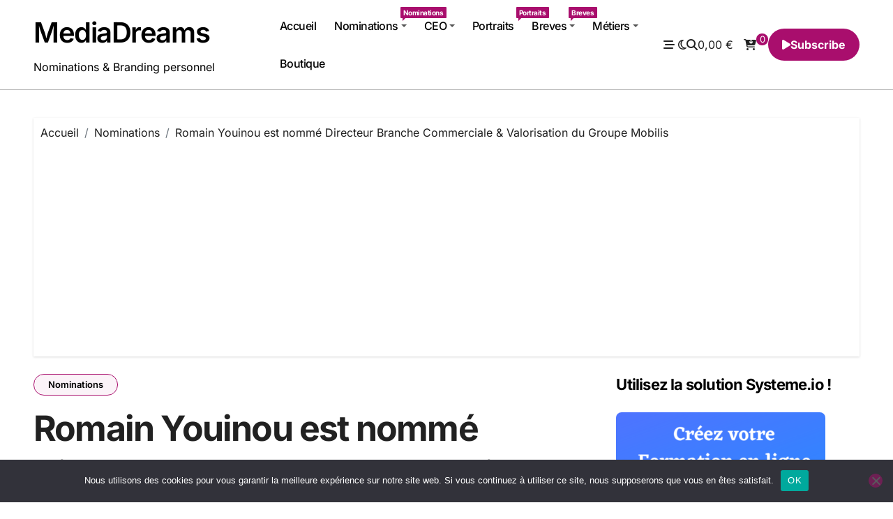

--- FILE ---
content_type: text/html; charset=UTF-8
request_url: https://mediadreams.fr/romain-youinou-est-nomme-directeur-branche-commerciale-valorisation-du-groupe-mobilis/
body_size: 28145
content:
<!-- =========================
  Page Breadcrumb   
============================== -->
<!DOCTYPE html>
<html lang="fr-FR">
<head>
<meta charset="UTF-8">
<meta name="viewport" content="width=device-width, initial-scale=1">
<link rel="profile" href="https://gmpg.org/xfn/11">
<meta name='robots' content='index, follow, max-image-preview:large, max-snippet:-1, max-video-preview:-1' />

            <script data-no-defer="1" data-ezscrex="false" data-cfasync="false" data-pagespeed-no-defer data-cookieconsent="ignore">
                var ctPublicFunctions = {"_ajax_nonce":"7896fe4aa0","_rest_nonce":"8581a24174","_ajax_url":"\/wp-admin\/admin-ajax.php","_rest_url":"https:\/\/mediadreams.fr\/wp-json\/","data__cookies_type":"none","data__ajax_type":"rest","data__bot_detector_enabled":1,"data__frontend_data_log_enabled":1,"cookiePrefix":"","wprocket_detected":false,"host_url":"mediadreams.fr","text__ee_click_to_select":"Click to select the whole data","text__ee_original_email":"The complete one is","text__ee_got_it":"Got it","text__ee_blocked":"Blocked","text__ee_cannot_connect":"Cannot connect","text__ee_cannot_decode":"Can not decode email. Unknown reason","text__ee_email_decoder":"CleanTalk email decoder","text__ee_wait_for_decoding":"The magic is on the way!","text__ee_decoding_process":"Please wait a few seconds while we decode the contact data."}
            </script>
        
            <script data-no-defer="1" data-ezscrex="false" data-cfasync="false" data-pagespeed-no-defer data-cookieconsent="ignore">
                var ctPublic = {"_ajax_nonce":"7896fe4aa0","settings__forms__check_internal":0,"settings__forms__check_external":0,"settings__forms__force_protection":0,"settings__forms__search_test":1,"settings__forms__wc_add_to_cart":0,"settings__data__bot_detector_enabled":1,"settings__sfw__anti_crawler":0,"blog_home":"https:\/\/mediadreams.fr\/","pixel__setting":"3","pixel__enabled":true,"pixel__url":"https:\/\/moderate3-v4.cleantalk.org\/pixel\/9d0e713aebd3622cf8eee22c3ec7f68f.gif","data__email_check_before_post":1,"data__email_check_exist_post":1,"data__cookies_type":"none","data__key_is_ok":false,"data__visible_fields_required":true,"wl_brandname":"Anti-Spam by CleanTalk","wl_brandname_short":"CleanTalk","ct_checkjs_key":"c62a1e2ca6667216e648ca1bfb0cbdb76d7a9ce08cf82bc36a427f8b685d7f0f","emailEncoderPassKey":"4cff5cfeb4a4eb4eaf648d12e8f1a9ad","bot_detector_forms_excluded":"W10=","advancedCacheExists":true,"varnishCacheExists":false,"wc_ajax_add_to_cart":true}
            </script>
        <script>window._wca = window._wca || [];</script>

	<!-- This site is optimized with the Yoast SEO plugin v26.8 - https://yoast.com/product/yoast-seo-wordpress/ -->
	<title>Romain Youinou est nommé Directeur Branche Commerciale &amp; Valorisation du Groupe Mobilis - MediaDreams</title>
	<link rel="canonical" href="https://mediadreams.fr/romain-youinou-est-nomme-directeur-branche-commerciale-valorisation-du-groupe-mobilis/" />
	<meta property="og:locale" content="fr_FR" />
	<meta property="og:type" content="article" />
	<meta property="og:title" content="Romain Youinou est nommé Directeur Branche Commerciale &amp; Valorisation du Groupe Mobilis - MediaDreams" />
	<meta property="og:description" content="Mardi 14 mars 2023 &#8211; Fidèle à ses ambitions, Le Groupe Mobilis &#8211; spécialiste de..." />
	<meta property="og:url" content="https://mediadreams.fr/romain-youinou-est-nomme-directeur-branche-commerciale-valorisation-du-groupe-mobilis/" />
	<meta property="og:site_name" content="MediaDreams" />
	<meta property="article:published_time" content="2023-03-30T20:33:32+00:00" />
	<meta name="author" content="Manuel" />
	<meta name="twitter:card" content="summary_large_image" />
	<meta name="twitter:label1" content="Écrit par" />
	<meta name="twitter:data1" content="Manuel" />
	<meta name="twitter:label2" content="Durée de lecture estimée" />
	<meta name="twitter:data2" content="4 minutes" />
	<script type="application/ld+json" class="yoast-schema-graph">{"@context":"https://schema.org","@graph":[{"@type":"Article","@id":"https://mediadreams.fr/romain-youinou-est-nomme-directeur-branche-commerciale-valorisation-du-groupe-mobilis/#article","isPartOf":{"@id":"https://mediadreams.fr/romain-youinou-est-nomme-directeur-branche-commerciale-valorisation-du-groupe-mobilis/"},"author":{"name":"Manuel","@id":"https://mediadreams.fr/#/schema/person/7ce6d97a4b0af4527fee6f0f683ffe90"},"headline":"Romain Youinou est nommé Directeur Branche Commerciale &amp; Valorisation du Groupe Mobilis","datePublished":"2023-03-30T20:33:32+00:00","mainEntityOfPage":{"@id":"https://mediadreams.fr/romain-youinou-est-nomme-directeur-branche-commerciale-valorisation-du-groupe-mobilis/"},"wordCount":727,"articleSection":["Nominations"],"inLanguage":"fr-FR"},{"@type":"WebPage","@id":"https://mediadreams.fr/romain-youinou-est-nomme-directeur-branche-commerciale-valorisation-du-groupe-mobilis/","url":"https://mediadreams.fr/romain-youinou-est-nomme-directeur-branche-commerciale-valorisation-du-groupe-mobilis/","name":"Romain Youinou est nommé Directeur Branche Commerciale &amp; Valorisation du Groupe Mobilis - MediaDreams","isPartOf":{"@id":"https://mediadreams.fr/#website"},"datePublished":"2023-03-30T20:33:32+00:00","author":{"@id":"https://mediadreams.fr/#/schema/person/7ce6d97a4b0af4527fee6f0f683ffe90"},"breadcrumb":{"@id":"https://mediadreams.fr/romain-youinou-est-nomme-directeur-branche-commerciale-valorisation-du-groupe-mobilis/#breadcrumb"},"inLanguage":"fr-FR","potentialAction":[{"@type":"ReadAction","target":["https://mediadreams.fr/romain-youinou-est-nomme-directeur-branche-commerciale-valorisation-du-groupe-mobilis/"]}]},{"@type":"BreadcrumbList","@id":"https://mediadreams.fr/romain-youinou-est-nomme-directeur-branche-commerciale-valorisation-du-groupe-mobilis/#breadcrumb","itemListElement":[{"@type":"ListItem","position":1,"name":"Accueil","item":"https://mediadreams.fr/"},{"@type":"ListItem","position":2,"name":"Romain Youinou est nommé Directeur Branche Commerciale &amp; Valorisation du Groupe Mobilis"}]},{"@type":"WebSite","@id":"https://mediadreams.fr/#website","url":"https://mediadreams.fr/","name":"MediaDreams","description":"Nominations &amp; Branding personnel","potentialAction":[{"@type":"SearchAction","target":{"@type":"EntryPoint","urlTemplate":"https://mediadreams.fr/?s={search_term_string}"},"query-input":{"@type":"PropertyValueSpecification","valueRequired":true,"valueName":"search_term_string"}}],"inLanguage":"fr-FR"},{"@type":"Person","@id":"https://mediadreams.fr/#/schema/person/7ce6d97a4b0af4527fee6f0f683ffe90","name":"Manuel","image":{"@type":"ImageObject","inLanguage":"fr-FR","@id":"https://mediadreams.fr/#/schema/person/image/","url":"https://secure.gravatar.com/avatar/a3e9c1c19482307b6d3e66b30d00a41ff41f182085e9d3238acba79dfb4fc5ed?s=96&d=mm&r=g","contentUrl":"https://secure.gravatar.com/avatar/a3e9c1c19482307b6d3e66b30d00a41ff41f182085e9d3238acba79dfb4fc5ed?s=96&d=mm&r=g","caption":"Manuel"},"sameAs":["https://www.digitalbath.fr/"],"url":"https://mediadreams.fr/author/contactdigitalbath-fr/"}]}</script>
	<!-- / Yoast SEO plugin. -->


<link rel='dns-prefetch' href='//fd.cleantalk.org' />
<link rel='dns-prefetch' href='//stats.wp.com' />
<link rel='dns-prefetch' href='//www.googletagmanager.com' />
<link rel='dns-prefetch' href='//pagead2.googlesyndication.com' />
<link rel='preconnect' href='//c0.wp.com' />
<link rel="alternate" type="application/rss+xml" title="MediaDreams &raquo; Flux" href="https://mediadreams.fr/feed/" />
<link rel="alternate" type="application/rss+xml" title="MediaDreams &raquo; Flux des commentaires" href="https://mediadreams.fr/comments/feed/" />
<link rel="alternate" title="oEmbed (JSON)" type="application/json+oembed" href="https://mediadreams.fr/wp-json/oembed/1.0/embed?url=https%3A%2F%2Fmediadreams.fr%2Fromain-youinou-est-nomme-directeur-branche-commerciale-valorisation-du-groupe-mobilis%2F" />
<link rel="alternate" title="oEmbed (XML)" type="text/xml+oembed" href="https://mediadreams.fr/wp-json/oembed/1.0/embed?url=https%3A%2F%2Fmediadreams.fr%2Fromain-youinou-est-nomme-directeur-branche-commerciale-valorisation-du-groupe-mobilis%2F&#038;format=xml" />
<style id='wp-img-auto-sizes-contain-inline-css' type='text/css'>
img:is([sizes=auto i],[sizes^="auto," i]){contain-intrinsic-size:3000px 1500px}
/*# sourceURL=wp-img-auto-sizes-contain-inline-css */
</style>
<link rel='stylesheet' id='jetpack_related-posts-css' href='https://c0.wp.com/p/jetpack/15.4/modules/related-posts/related-posts.css' type='text/css' media='all' />
<link rel='stylesheet' id='blogdata-theme-fonts-css' href='https://mediadreams.fr/wp-content/fonts/36e9b6fc8262564c9dd5ea5d47fb4d3b.css?ver=20201110' type='text/css' media='all' />
<style id='wp-emoji-styles-inline-css' type='text/css'>

	img.wp-smiley, img.emoji {
		display: inline !important;
		border: none !important;
		box-shadow: none !important;
		height: 1em !important;
		width: 1em !important;
		margin: 0 0.07em !important;
		vertical-align: -0.1em !important;
		background: none !important;
		padding: 0 !important;
	}
/*# sourceURL=wp-emoji-styles-inline-css */
</style>
<style id='wp-block-library-inline-css' type='text/css'>
:root{--wp-block-synced-color:#7a00df;--wp-block-synced-color--rgb:122,0,223;--wp-bound-block-color:var(--wp-block-synced-color);--wp-editor-canvas-background:#ddd;--wp-admin-theme-color:#007cba;--wp-admin-theme-color--rgb:0,124,186;--wp-admin-theme-color-darker-10:#006ba1;--wp-admin-theme-color-darker-10--rgb:0,107,160.5;--wp-admin-theme-color-darker-20:#005a87;--wp-admin-theme-color-darker-20--rgb:0,90,135;--wp-admin-border-width-focus:2px}@media (min-resolution:192dpi){:root{--wp-admin-border-width-focus:1.5px}}.wp-element-button{cursor:pointer}:root .has-very-light-gray-background-color{background-color:#eee}:root .has-very-dark-gray-background-color{background-color:#313131}:root .has-very-light-gray-color{color:#eee}:root .has-very-dark-gray-color{color:#313131}:root .has-vivid-green-cyan-to-vivid-cyan-blue-gradient-background{background:linear-gradient(135deg,#00d084,#0693e3)}:root .has-purple-crush-gradient-background{background:linear-gradient(135deg,#34e2e4,#4721fb 50%,#ab1dfe)}:root .has-hazy-dawn-gradient-background{background:linear-gradient(135deg,#faaca8,#dad0ec)}:root .has-subdued-olive-gradient-background{background:linear-gradient(135deg,#fafae1,#67a671)}:root .has-atomic-cream-gradient-background{background:linear-gradient(135deg,#fdd79a,#004a59)}:root .has-nightshade-gradient-background{background:linear-gradient(135deg,#330968,#31cdcf)}:root .has-midnight-gradient-background{background:linear-gradient(135deg,#020381,#2874fc)}:root{--wp--preset--font-size--normal:16px;--wp--preset--font-size--huge:42px}.has-regular-font-size{font-size:1em}.has-larger-font-size{font-size:2.625em}.has-normal-font-size{font-size:var(--wp--preset--font-size--normal)}.has-huge-font-size{font-size:var(--wp--preset--font-size--huge)}.has-text-align-center{text-align:center}.has-text-align-left{text-align:left}.has-text-align-right{text-align:right}.has-fit-text{white-space:nowrap!important}#end-resizable-editor-section{display:none}.aligncenter{clear:both}.items-justified-left{justify-content:flex-start}.items-justified-center{justify-content:center}.items-justified-right{justify-content:flex-end}.items-justified-space-between{justify-content:space-between}.screen-reader-text{border:0;clip-path:inset(50%);height:1px;margin:-1px;overflow:hidden;padding:0;position:absolute;width:1px;word-wrap:normal!important}.screen-reader-text:focus{background-color:#ddd;clip-path:none;color:#444;display:block;font-size:1em;height:auto;left:5px;line-height:normal;padding:15px 23px 14px;text-decoration:none;top:5px;width:auto;z-index:100000}html :where(.has-border-color){border-style:solid}html :where([style*=border-top-color]){border-top-style:solid}html :where([style*=border-right-color]){border-right-style:solid}html :where([style*=border-bottom-color]){border-bottom-style:solid}html :where([style*=border-left-color]){border-left-style:solid}html :where([style*=border-width]){border-style:solid}html :where([style*=border-top-width]){border-top-style:solid}html :where([style*=border-right-width]){border-right-style:solid}html :where([style*=border-bottom-width]){border-bottom-style:solid}html :where([style*=border-left-width]){border-left-style:solid}html :where(img[class*=wp-image-]){height:auto;max-width:100%}:where(figure){margin:0 0 1em}html :where(.is-position-sticky){--wp-admin--admin-bar--position-offset:var(--wp-admin--admin-bar--height,0px)}@media screen and (max-width:600px){html :where(.is-position-sticky){--wp-admin--admin-bar--position-offset:0px}}

/*# sourceURL=wp-block-library-inline-css */
</style><style id='global-styles-inline-css' type='text/css'>
:root{--wp--preset--aspect-ratio--square: 1;--wp--preset--aspect-ratio--4-3: 4/3;--wp--preset--aspect-ratio--3-4: 3/4;--wp--preset--aspect-ratio--3-2: 3/2;--wp--preset--aspect-ratio--2-3: 2/3;--wp--preset--aspect-ratio--16-9: 16/9;--wp--preset--aspect-ratio--9-16: 9/16;--wp--preset--color--black: #000000;--wp--preset--color--cyan-bluish-gray: #abb8c3;--wp--preset--color--white: #ffffff;--wp--preset--color--pale-pink: #f78da7;--wp--preset--color--vivid-red: #cf2e2e;--wp--preset--color--luminous-vivid-orange: #ff6900;--wp--preset--color--luminous-vivid-amber: #fcb900;--wp--preset--color--light-green-cyan: #7bdcb5;--wp--preset--color--vivid-green-cyan: #00d084;--wp--preset--color--pale-cyan-blue: #8ed1fc;--wp--preset--color--vivid-cyan-blue: #0693e3;--wp--preset--color--vivid-purple: #9b51e0;--wp--preset--gradient--vivid-cyan-blue-to-vivid-purple: linear-gradient(135deg,rgb(6,147,227) 0%,rgb(155,81,224) 100%);--wp--preset--gradient--light-green-cyan-to-vivid-green-cyan: linear-gradient(135deg,rgb(122,220,180) 0%,rgb(0,208,130) 100%);--wp--preset--gradient--luminous-vivid-amber-to-luminous-vivid-orange: linear-gradient(135deg,rgb(252,185,0) 0%,rgb(255,105,0) 100%);--wp--preset--gradient--luminous-vivid-orange-to-vivid-red: linear-gradient(135deg,rgb(255,105,0) 0%,rgb(207,46,46) 100%);--wp--preset--gradient--very-light-gray-to-cyan-bluish-gray: linear-gradient(135deg,rgb(238,238,238) 0%,rgb(169,184,195) 100%);--wp--preset--gradient--cool-to-warm-spectrum: linear-gradient(135deg,rgb(74,234,220) 0%,rgb(151,120,209) 20%,rgb(207,42,186) 40%,rgb(238,44,130) 60%,rgb(251,105,98) 80%,rgb(254,248,76) 100%);--wp--preset--gradient--blush-light-purple: linear-gradient(135deg,rgb(255,206,236) 0%,rgb(152,150,240) 100%);--wp--preset--gradient--blush-bordeaux: linear-gradient(135deg,rgb(254,205,165) 0%,rgb(254,45,45) 50%,rgb(107,0,62) 100%);--wp--preset--gradient--luminous-dusk: linear-gradient(135deg,rgb(255,203,112) 0%,rgb(199,81,192) 50%,rgb(65,88,208) 100%);--wp--preset--gradient--pale-ocean: linear-gradient(135deg,rgb(255,245,203) 0%,rgb(182,227,212) 50%,rgb(51,167,181) 100%);--wp--preset--gradient--electric-grass: linear-gradient(135deg,rgb(202,248,128) 0%,rgb(113,206,126) 100%);--wp--preset--gradient--midnight: linear-gradient(135deg,rgb(2,3,129) 0%,rgb(40,116,252) 100%);--wp--preset--font-size--small: 13px;--wp--preset--font-size--medium: 20px;--wp--preset--font-size--large: 36px;--wp--preset--font-size--x-large: 42px;--wp--preset--spacing--20: 0.44rem;--wp--preset--spacing--30: 0.67rem;--wp--preset--spacing--40: 1rem;--wp--preset--spacing--50: 1.5rem;--wp--preset--spacing--60: 2.25rem;--wp--preset--spacing--70: 3.38rem;--wp--preset--spacing--80: 5.06rem;--wp--preset--shadow--natural: 6px 6px 9px rgba(0, 0, 0, 0.2);--wp--preset--shadow--deep: 12px 12px 50px rgba(0, 0, 0, 0.4);--wp--preset--shadow--sharp: 6px 6px 0px rgba(0, 0, 0, 0.2);--wp--preset--shadow--outlined: 6px 6px 0px -3px rgb(255, 255, 255), 6px 6px rgb(0, 0, 0);--wp--preset--shadow--crisp: 6px 6px 0px rgb(0, 0, 0);}:root :where(.is-layout-flow) > :first-child{margin-block-start: 0;}:root :where(.is-layout-flow) > :last-child{margin-block-end: 0;}:root :where(.is-layout-flow) > *{margin-block-start: 24px;margin-block-end: 0;}:root :where(.is-layout-constrained) > :first-child{margin-block-start: 0;}:root :where(.is-layout-constrained) > :last-child{margin-block-end: 0;}:root :where(.is-layout-constrained) > *{margin-block-start: 24px;margin-block-end: 0;}:root :where(.is-layout-flex){gap: 24px;}:root :where(.is-layout-grid){gap: 24px;}body .is-layout-flex{display: flex;}.is-layout-flex{flex-wrap: wrap;align-items: center;}.is-layout-flex > :is(*, div){margin: 0;}body .is-layout-grid{display: grid;}.is-layout-grid > :is(*, div){margin: 0;}.has-black-color{color: var(--wp--preset--color--black) !important;}.has-cyan-bluish-gray-color{color: var(--wp--preset--color--cyan-bluish-gray) !important;}.has-white-color{color: var(--wp--preset--color--white) !important;}.has-pale-pink-color{color: var(--wp--preset--color--pale-pink) !important;}.has-vivid-red-color{color: var(--wp--preset--color--vivid-red) !important;}.has-luminous-vivid-orange-color{color: var(--wp--preset--color--luminous-vivid-orange) !important;}.has-luminous-vivid-amber-color{color: var(--wp--preset--color--luminous-vivid-amber) !important;}.has-light-green-cyan-color{color: var(--wp--preset--color--light-green-cyan) !important;}.has-vivid-green-cyan-color{color: var(--wp--preset--color--vivid-green-cyan) !important;}.has-pale-cyan-blue-color{color: var(--wp--preset--color--pale-cyan-blue) !important;}.has-vivid-cyan-blue-color{color: var(--wp--preset--color--vivid-cyan-blue) !important;}.has-vivid-purple-color{color: var(--wp--preset--color--vivid-purple) !important;}.has-black-background-color{background-color: var(--wp--preset--color--black) !important;}.has-cyan-bluish-gray-background-color{background-color: var(--wp--preset--color--cyan-bluish-gray) !important;}.has-white-background-color{background-color: var(--wp--preset--color--white) !important;}.has-pale-pink-background-color{background-color: var(--wp--preset--color--pale-pink) !important;}.has-vivid-red-background-color{background-color: var(--wp--preset--color--vivid-red) !important;}.has-luminous-vivid-orange-background-color{background-color: var(--wp--preset--color--luminous-vivid-orange) !important;}.has-luminous-vivid-amber-background-color{background-color: var(--wp--preset--color--luminous-vivid-amber) !important;}.has-light-green-cyan-background-color{background-color: var(--wp--preset--color--light-green-cyan) !important;}.has-vivid-green-cyan-background-color{background-color: var(--wp--preset--color--vivid-green-cyan) !important;}.has-pale-cyan-blue-background-color{background-color: var(--wp--preset--color--pale-cyan-blue) !important;}.has-vivid-cyan-blue-background-color{background-color: var(--wp--preset--color--vivid-cyan-blue) !important;}.has-vivid-purple-background-color{background-color: var(--wp--preset--color--vivid-purple) !important;}.has-black-border-color{border-color: var(--wp--preset--color--black) !important;}.has-cyan-bluish-gray-border-color{border-color: var(--wp--preset--color--cyan-bluish-gray) !important;}.has-white-border-color{border-color: var(--wp--preset--color--white) !important;}.has-pale-pink-border-color{border-color: var(--wp--preset--color--pale-pink) !important;}.has-vivid-red-border-color{border-color: var(--wp--preset--color--vivid-red) !important;}.has-luminous-vivid-orange-border-color{border-color: var(--wp--preset--color--luminous-vivid-orange) !important;}.has-luminous-vivid-amber-border-color{border-color: var(--wp--preset--color--luminous-vivid-amber) !important;}.has-light-green-cyan-border-color{border-color: var(--wp--preset--color--light-green-cyan) !important;}.has-vivid-green-cyan-border-color{border-color: var(--wp--preset--color--vivid-green-cyan) !important;}.has-pale-cyan-blue-border-color{border-color: var(--wp--preset--color--pale-cyan-blue) !important;}.has-vivid-cyan-blue-border-color{border-color: var(--wp--preset--color--vivid-cyan-blue) !important;}.has-vivid-purple-border-color{border-color: var(--wp--preset--color--vivid-purple) !important;}.has-vivid-cyan-blue-to-vivid-purple-gradient-background{background: var(--wp--preset--gradient--vivid-cyan-blue-to-vivid-purple) !important;}.has-light-green-cyan-to-vivid-green-cyan-gradient-background{background: var(--wp--preset--gradient--light-green-cyan-to-vivid-green-cyan) !important;}.has-luminous-vivid-amber-to-luminous-vivid-orange-gradient-background{background: var(--wp--preset--gradient--luminous-vivid-amber-to-luminous-vivid-orange) !important;}.has-luminous-vivid-orange-to-vivid-red-gradient-background{background: var(--wp--preset--gradient--luminous-vivid-orange-to-vivid-red) !important;}.has-very-light-gray-to-cyan-bluish-gray-gradient-background{background: var(--wp--preset--gradient--very-light-gray-to-cyan-bluish-gray) !important;}.has-cool-to-warm-spectrum-gradient-background{background: var(--wp--preset--gradient--cool-to-warm-spectrum) !important;}.has-blush-light-purple-gradient-background{background: var(--wp--preset--gradient--blush-light-purple) !important;}.has-blush-bordeaux-gradient-background{background: var(--wp--preset--gradient--blush-bordeaux) !important;}.has-luminous-dusk-gradient-background{background: var(--wp--preset--gradient--luminous-dusk) !important;}.has-pale-ocean-gradient-background{background: var(--wp--preset--gradient--pale-ocean) !important;}.has-electric-grass-gradient-background{background: var(--wp--preset--gradient--electric-grass) !important;}.has-midnight-gradient-background{background: var(--wp--preset--gradient--midnight) !important;}.has-small-font-size{font-size: var(--wp--preset--font-size--small) !important;}.has-medium-font-size{font-size: var(--wp--preset--font-size--medium) !important;}.has-large-font-size{font-size: var(--wp--preset--font-size--large) !important;}.has-x-large-font-size{font-size: var(--wp--preset--font-size--x-large) !important;}
/*# sourceURL=global-styles-inline-css */
</style>

<style id='classic-theme-styles-inline-css' type='text/css'>
/*! This file is auto-generated */
.wp-block-button__link{color:#fff;background-color:#32373c;border-radius:9999px;box-shadow:none;text-decoration:none;padding:calc(.667em + 2px) calc(1.333em + 2px);font-size:1.125em}.wp-block-file__button{background:#32373c;color:#fff;text-decoration:none}
/*# sourceURL=/wp-includes/css/classic-themes.min.css */
</style>
<link rel='stylesheet' id='cleantalk-public-css-css' href='https://mediadreams.fr/wp-content/plugins/cleantalk-spam-protect/css/cleantalk-public.min.css?ver=6.70.1_1766152375' type='text/css' media='all' />
<link rel='stylesheet' id='cleantalk-email-decoder-css-css' href='https://mediadreams.fr/wp-content/plugins/cleantalk-spam-protect/css/cleantalk-email-decoder.min.css?ver=6.70.1_1766152375' type='text/css' media='all' />
<link rel='stylesheet' id='contact-form-7-css' href='https://mediadreams.fr/wp-content/plugins/contact-form-7/includes/css/styles.css?ver=6.1.4' type='text/css' media='all' />
<link rel='stylesheet' id='cookie-notice-front-css' href='https://mediadreams.fr/wp-content/plugins/cookie-notice/css/front.min.css?ver=2.5.11' type='text/css' media='all' />
<link rel='stylesheet' id='wpa-css-css' href='https://mediadreams.fr/wp-content/plugins/honeypot/includes/css/wpa.css?ver=2.3.04' type='text/css' media='all' />
<link rel='stylesheet' id='woocommerce-layout-css' href='https://c0.wp.com/p/woocommerce/10.4.3/assets/css/woocommerce-layout.css' type='text/css' media='all' />
<style id='woocommerce-layout-inline-css' type='text/css'>

	.infinite-scroll .woocommerce-pagination {
		display: none;
	}
/*# sourceURL=woocommerce-layout-inline-css */
</style>
<link rel='stylesheet' id='woocommerce-smallscreen-css' href='https://c0.wp.com/p/woocommerce/10.4.3/assets/css/woocommerce-smallscreen.css' type='text/css' media='only screen and (max-width: 768px)' />
<link rel='stylesheet' id='woocommerce-general-css' href='https://c0.wp.com/p/woocommerce/10.4.3/assets/css/woocommerce.css' type='text/css' media='all' />
<style id='woocommerce-inline-inline-css' type='text/css'>
.woocommerce form .form-row .required { visibility: visible; }
/*# sourceURL=woocommerce-inline-inline-css */
</style>
<link rel='stylesheet' id='wp-event-manager-frontend-css' href='https://mediadreams.fr/wp-content/plugins/wp-event-manager/assets/css/frontend.min.css?ver=6.9' type='text/css' media='all' />
<link rel='stylesheet' id='wp-event-manager-jquery-ui-css-css' href='https://mediadreams.fr/wp-content/plugins/wp-event-manager/assets/js/jquery-ui/jquery-ui.css?ver=6.9' type='text/css' media='all' />
<link rel='stylesheet' id='wp-event-manager-jquery-timepicker-css-css' href='https://mediadreams.fr/wp-content/plugins/wp-event-manager/assets/js/jquery-timepicker/jquery.timepicker.min.css?ver=6.9' type='text/css' media='all' />
<link rel='stylesheet' id='wp-event-manager-grid-style-css' href='https://mediadreams.fr/wp-content/plugins/wp-event-manager/assets/css/wpem-grid.min.css?ver=6.9' type='text/css' media='all' />
<link rel='stylesheet' id='wp-event-manager-font-style-css' href='https://mediadreams.fr/wp-content/plugins/wp-event-manager/assets/fonts/style.css?ver=6.9' type='text/css' media='all' />
<link rel='stylesheet' id='ppress-frontend-css' href='https://mediadreams.fr/wp-content/plugins/wp-user-avatar/assets/css/frontend.min.css?ver=4.16.8' type='text/css' media='all' />
<link rel='stylesheet' id='ppress-flatpickr-css' href='https://mediadreams.fr/wp-content/plugins/wp-user-avatar/assets/flatpickr/flatpickr.min.css?ver=4.16.8' type='text/css' media='all' />
<link rel='stylesheet' id='ppress-select2-css' href='https://mediadreams.fr/wp-content/plugins/wp-user-avatar/assets/select2/select2.min.css?ver=6.9' type='text/css' media='all' />
<link rel='stylesheet' id='ez-toc-css' href='https://mediadreams.fr/wp-content/plugins/easy-table-of-contents/assets/css/screen.min.css?ver=2.0.80' type='text/css' media='all' />
<style id='ez-toc-inline-css' type='text/css'>
div#ez-toc-container .ez-toc-title {font-size: 120%;}div#ez-toc-container .ez-toc-title {font-weight: 500;}div#ez-toc-container ul li , div#ez-toc-container ul li a {font-size: 95%;}div#ez-toc-container ul li , div#ez-toc-container ul li a {font-weight: 500;}div#ez-toc-container nav ul ul li {font-size: 90%;}.ez-toc-box-title {font-weight: bold; margin-bottom: 10px; text-align: center; text-transform: uppercase; letter-spacing: 1px; color: #666; padding-bottom: 5px;position:absolute;top:-4%;left:5%;background-color: inherit;transition: top 0.3s ease;}.ez-toc-box-title.toc-closed {top:-25%;}
.ez-toc-container-direction {direction: ltr;}.ez-toc-counter ul{counter-reset: item ;}.ez-toc-counter nav ul li a::before {content: counters(item, '.', decimal) '. ';display: inline-block;counter-increment: item;flex-grow: 0;flex-shrink: 0;margin-right: .2em; float: left; }.ez-toc-widget-direction {direction: ltr;}.ez-toc-widget-container ul{counter-reset: item ;}.ez-toc-widget-container nav ul li a::before {content: counters(item, '.', decimal) '. ';display: inline-block;counter-increment: item;flex-grow: 0;flex-shrink: 0;margin-right: .2em; float: left; }
/*# sourceURL=ez-toc-inline-css */
</style>
<link rel='stylesheet' id='all-css-css' href='https://mediadreams.fr/wp-content/themes/blogdata/css/all.css?ver=6.9' type='text/css' media='all' />
<link rel='stylesheet' id='dark-css' href='https://mediadreams.fr/wp-content/themes/blogdata/css/colors/dark.css?ver=6.9' type='text/css' media='all' />
<link rel='stylesheet' id='core-css' href='https://mediadreams.fr/wp-content/themes/blogdata/css/core.css?ver=6.9' type='text/css' media='all' />
<link rel='stylesheet' id='blogdata-style-css' href='https://mediadreams.fr/wp-content/themes/blogdata/style.css?ver=6.9' type='text/css' media='all' />
<link rel='stylesheet' id='wp-core-css' href='https://mediadreams.fr/wp-content/themes/blogdata/css/wp-core.css?ver=6.9' type='text/css' media='all' />
<link rel='stylesheet' id='woocommerce-css-css' href='https://mediadreams.fr/wp-content/themes/blogdata/css/woo.css?ver=6.9' type='text/css' media='all' />
<link rel='stylesheet' id='default-css' href='https://mediadreams.fr/wp-content/themes/blogdata/css/colors/default.css?ver=6.9' type='text/css' media='all' />
<link rel='stylesheet' id='swiper-bundle-css-css' href='https://mediadreams.fr/wp-content/themes/blogdata/css/swiper-bundle.css?ver=6.9' type='text/css' media='all' />
<link rel='stylesheet' id='menu-core-css-css' href='https://mediadreams.fr/wp-content/themes/blogdata/css/sm-core-css.css?ver=6.9' type='text/css' media='all' />
<link rel='stylesheet' id='smartmenus-css' href='https://mediadreams.fr/wp-content/themes/blogdata/css/sm-clean.css?ver=6.9' type='text/css' media='all' />
<link rel='stylesheet' id='taxopress-frontend-css-css' href='https://mediadreams.fr/wp-content/plugins/simple-tags/assets/frontend/css/frontend.css?ver=3.43.0' type='text/css' media='all' />
<link rel='stylesheet' id='sib-front-css-css' href='https://mediadreams.fr/wp-content/plugins/mailin/css/mailin-front.css?ver=6.9' type='text/css' media='all' />
<script type="text/javascript">
            window._nslDOMReady = (function () {
                const executedCallbacks = new Set();
            
                return function (callback) {
                    /**
                    * Third parties might dispatch DOMContentLoaded events, so we need to ensure that we only run our callback once!
                    */
                    if (executedCallbacks.has(callback)) return;
            
                    const wrappedCallback = function () {
                        if (executedCallbacks.has(callback)) return;
                        executedCallbacks.add(callback);
                        callback();
                    };
            
                    if (document.readyState === "complete" || document.readyState === "interactive") {
                        wrappedCallback();
                    } else {
                        document.addEventListener("DOMContentLoaded", wrappedCallback);
                    }
                };
            })();
        </script><script type="text/javascript" id="jetpack_related-posts-js-extra">
/* <![CDATA[ */
var related_posts_js_options = {"post_heading":"h4"};
//# sourceURL=jetpack_related-posts-js-extra
/* ]]> */
</script>
<script type="text/javascript" src="https://c0.wp.com/p/jetpack/15.4/_inc/build/related-posts/related-posts.min.js" id="jetpack_related-posts-js"></script>
<script type="text/javascript" async src="https://mediadreams.fr/wp-content/plugins/burst-statistics/assets/js/timeme/timeme.min.js?ver=1767966788" id="burst-timeme-js"></script>
<script type="text/javascript" async src="https://mediadreams.fr/wp-content/uploads/burst/js/burst.min.js?ver=1769029108" id="burst-js"></script>
<script type="text/javascript" src="https://mediadreams.fr/wp-content/plugins/cleantalk-spam-protect/js/apbct-public-bundle.min.js?ver=6.70.1_1766152375" id="apbct-public-bundle.min-js-js"></script>
<script type="text/javascript" src="https://fd.cleantalk.org/ct-bot-detector-wrapper.js?ver=6.70.1" id="ct_bot_detector-js" defer="defer" data-wp-strategy="defer"></script>
<script type="text/javascript" id="cookie-notice-front-js-before">
/* <![CDATA[ */
var cnArgs = {"ajaxUrl":"https:\/\/mediadreams.fr\/wp-admin\/admin-ajax.php","nonce":"18a07c7015","hideEffect":"fade","position":"bottom","onScroll":false,"onScrollOffset":100,"onClick":false,"cookieName":"cookie_notice_accepted","cookieTime":2592000,"cookieTimeRejected":2592000,"globalCookie":false,"redirection":false,"cache":true,"revokeCookies":false,"revokeCookiesOpt":"automatic"};

//# sourceURL=cookie-notice-front-js-before
/* ]]> */
</script>
<script type="text/javascript" src="https://mediadreams.fr/wp-content/plugins/cookie-notice/js/front.min.js?ver=2.5.11" id="cookie-notice-front-js"></script>
<script type="text/javascript" src="https://c0.wp.com/c/6.9/wp-includes/js/jquery/jquery.min.js" id="jquery-core-js"></script>
<script type="text/javascript" src="https://c0.wp.com/c/6.9/wp-includes/js/jquery/jquery-migrate.min.js" id="jquery-migrate-js"></script>
<script type="text/javascript" src="https://c0.wp.com/p/woocommerce/10.4.3/assets/js/jquery-blockui/jquery.blockUI.min.js" id="wc-jquery-blockui-js" defer="defer" data-wp-strategy="defer"></script>
<script type="text/javascript" id="wc-add-to-cart-js-extra">
/* <![CDATA[ */
var wc_add_to_cart_params = {"ajax_url":"/wp-admin/admin-ajax.php","wc_ajax_url":"/?wc-ajax=%%endpoint%%","i18n_view_cart":"Voir le panier","cart_url":"https://mediadreams.fr/panier/","is_cart":"","cart_redirect_after_add":"no"};
//# sourceURL=wc-add-to-cart-js-extra
/* ]]> */
</script>
<script type="text/javascript" src="https://c0.wp.com/p/woocommerce/10.4.3/assets/js/frontend/add-to-cart.min.js" id="wc-add-to-cart-js" defer="defer" data-wp-strategy="defer"></script>
<script type="text/javascript" src="https://c0.wp.com/p/woocommerce/10.4.3/assets/js/js-cookie/js.cookie.min.js" id="wc-js-cookie-js" defer="defer" data-wp-strategy="defer"></script>
<script type="text/javascript" id="woocommerce-js-extra">
/* <![CDATA[ */
var woocommerce_params = {"ajax_url":"/wp-admin/admin-ajax.php","wc_ajax_url":"/?wc-ajax=%%endpoint%%","i18n_password_show":"Afficher le mot de passe","i18n_password_hide":"Masquer le mot de passe"};
//# sourceURL=woocommerce-js-extra
/* ]]> */
</script>
<script type="text/javascript" src="https://c0.wp.com/p/woocommerce/10.4.3/assets/js/frontend/woocommerce.min.js" id="woocommerce-js" defer="defer" data-wp-strategy="defer"></script>
<script type="text/javascript" src="https://mediadreams.fr/wp-content/plugins/wp-user-avatar/assets/flatpickr/flatpickr.min.js?ver=4.16.8" id="ppress-flatpickr-js"></script>
<script type="text/javascript" src="https://mediadreams.fr/wp-content/plugins/wp-user-avatar/assets/select2/select2.min.js?ver=4.16.8" id="ppress-select2-js"></script>
<script type="text/javascript" id="WCPAY_ASSETS-js-extra">
/* <![CDATA[ */
var wcpayAssets = {"url":"https://mediadreams.fr/wp-content/plugins/woocommerce-payments/dist/"};
//# sourceURL=WCPAY_ASSETS-js-extra
/* ]]> */
</script>
<script type="text/javascript" src="https://mediadreams.fr/wp-content/themes/blogdata/js/navigation.js?ver=6.9" id="blogdata-navigation-js"></script>
<script type="text/javascript" src="https://mediadreams.fr/wp-content/themes/blogdata/js/swiper-bundle.js?ver=6.9" id="swiper-bundle-js"></script>
<script type="text/javascript" src="https://mediadreams.fr/wp-content/themes/blogdata/js/hc-sticky.js?ver=6.9" id="sticky-js-js"></script>
<script type="text/javascript" src="https://mediadreams.fr/wp-content/themes/blogdata/js/jquery.sticky.js?ver=6.9" id="sticky-header-js-js"></script>
<script type="text/javascript" src="https://mediadreams.fr/wp-content/themes/blogdata/js/jquery.smartmenus.js?ver=6.9" id="smartmenus-js-js"></script>
<script type="text/javascript" src="https://c0.wp.com/p/woocommerce/10.4.3/assets/js/jquery-cookie/jquery.cookie.min.js" id="wc-jquery-cookie-js" defer="defer" data-wp-strategy="defer"></script>
<script type="text/javascript" src="https://stats.wp.com/s-202604.js" id="woocommerce-analytics-js" defer="defer" data-wp-strategy="defer"></script>
<script type="text/javascript" src="https://mediadreams.fr/wp-content/plugins/simple-tags/assets/frontend/js/frontend.js?ver=3.43.0" id="taxopress-frontend-js-js"></script>
<script type="text/javascript" id="sib-front-js-js-extra">
/* <![CDATA[ */
var sibErrMsg = {"invalidMail":"Veuillez entrer une adresse e-mail valide.","requiredField":"Veuillez compl\u00e9ter les champs obligatoires.","invalidDateFormat":"Veuillez entrer une date valide.","invalidSMSFormat":"Veuillez entrer une num\u00e9ro de t\u00e9l\u00e9phone valide."};
var ajax_sib_front_object = {"ajax_url":"https://mediadreams.fr/wp-admin/admin-ajax.php","ajax_nonce":"85250685c1","flag_url":"https://mediadreams.fr/wp-content/plugins/mailin/img/flags/"};
//# sourceURL=sib-front-js-js-extra
/* ]]> */
</script>
<script type="text/javascript" src="https://mediadreams.fr/wp-content/plugins/mailin/js/mailin-front.js?ver=1768485187" id="sib-front-js-js"></script>
<link rel="https://api.w.org/" href="https://mediadreams.fr/wp-json/" /><link rel="alternate" title="JSON" type="application/json" href="https://mediadreams.fr/wp-json/wp/v2/posts/33245" /><link rel="EditURI" type="application/rsd+xml" title="RSD" href="https://mediadreams.fr/xmlrpc.php?rsd" />
<meta name="generator" content="WordPress 6.9" />
<meta name="generator" content="WooCommerce 10.4.3" />
<link rel='shortlink' href='https://mediadreams.fr/?p=33245' />
<style type="text/css">
.feedzy-rss-link-icon:after {
	content: url("https://mediadreams.fr/wp-content/plugins/feedzy-rss-feeds/img/external-link.png");
	margin-left: 3px;
}
</style>
		<meta name="generator" content="Site Kit by Google 1.170.0" />	<style>img#wpstats{display:none}</style>
		<meta name="pinterest-rich-pin" content="false" />        <style>
            .bs-blog-post p:nth-of-type(1)::first-letter {
                display: none;
            }
        </style>
    	<noscript><style>.woocommerce-product-gallery{ opacity: 1 !important; }</style></noscript>
	
<!-- Balises Meta Google AdSense ajoutées par Site Kit -->
<meta name="google-adsense-platform-account" content="ca-host-pub-2644536267352236">
<meta name="google-adsense-platform-domain" content="sitekit.withgoogle.com">
<!-- Fin des balises Meta End Google AdSense ajoutées par Site Kit -->
<script type="text/javascript" src="https://cdn.brevo.com/js/sdk-loader.js" async></script>
<script type="text/javascript">
  window.Brevo = window.Brevo || [];
  window.Brevo.push(['init', {"client_key":"fzxskkxv23g8olqw1m11a5rg","email_id":null,"push":{"customDomain":"https:\/\/mediadreams.fr\/wp-content\/plugins\/mailin\/"},"service_worker_url":"wonderpush-worker-loader.min.js?webKey=e43d12bba255b846e5baf6258a0acba833fad0476fa9c5d18d308542633998be","frame_url":"brevo-frame.html"}]);
</script><script type="text/javascript" src="https://cdn.by.wonderpush.com/sdk/1.1/wonderpush-loader.min.js" async></script>
<script type="text/javascript">
  window.WonderPush = window.WonderPush || [];
  window.WonderPush.push(['init', {"customDomain":"https:\/\/mediadreams.fr\/wp-content\/plugins\/mailin\/","serviceWorkerUrl":"wonderpush-worker-loader.min.js?webKey=e43d12bba255b846e5baf6258a0acba833fad0476fa9c5d18d308542633998be","frameUrl":"wonderpush.min.html","webKey":"e43d12bba255b846e5baf6258a0acba833fad0476fa9c5d18d308542633998be"}]);
</script>        <style type="text/css">
                    </style>
        
<!-- Extrait Google AdSense ajouté par Site Kit -->
<script type="text/javascript" async="async" src="https://pagead2.googlesyndication.com/pagead/js/adsbygoogle.js?client=ca-pub-3233172458366092&amp;host=ca-host-pub-2644536267352236" crossorigin="anonymous"></script>

<!-- End Google AdSense snippet added by Site Kit -->
<link rel="icon" href="https://mediadreams.fr/wp-content/uploads/2020/05/cropped-2-32x32.png" sizes="32x32" />
<link rel="icon" href="https://mediadreams.fr/wp-content/uploads/2020/05/cropped-2-192x192.png" sizes="192x192" />
<link rel="apple-touch-icon" href="https://mediadreams.fr/wp-content/uploads/2020/05/cropped-2-180x180.png" />
<meta name="msapplication-TileImage" content="https://mediadreams.fr/wp-content/uploads/2020/05/cropped-2-270x270.png" />
<link rel='stylesheet' id='wc-blocks-style-css' href='https://c0.wp.com/p/woocommerce/10.4.3/assets/client/blocks/wc-blocks.css' type='text/css' media='all' />
</head>
<body data-rsssl=1 class="wp-singular post-template-default single single-post postid-33245 single-format-standard wp-embed-responsive wp-theme-blogdata wide theme-blogdata cookies-not-set woocommerce-no-js  ta-hide-date-author-in-list defaultcolor blogdata"  data-burst_id="33245" data-burst_type="post">
<div id="page" class="site">
<a class="skip-link screen-reader-text" href="#content">
Passer au contenu</a>

<!--wrapper-->
<div class="wrapper" id="custom-background-css">
<!--==================== Header ====================-->
<!--header-->
<header class="bs-default">
  <div class="clearfix"></div>
  <!-- Main Menu Area-->
    <div class="bs-menu-full sticky-header">
    <div class="inner">
      <div class="container">
        <div class="main d-flex align-center">
          <!-- logo Area-->
          <!-- logo-->
<div class="logo">
  <div class="site-logo">
        </div>
      <div class="site-branding-text">
        <p class="site-title"> <a href="https://mediadreams.fr/" rel="home">MediaDreams</a></p>
        <p class="site-description">Nominations &amp; Branding personnel</p>
  </div>
</div><!-- /logo-->
          <!-- /logo Area-->
          <!-- Main Menu Area-->
           
    <div class="navbar-wp">
      <button class="menu-btn">
        <span class="icon-bar"></span>
        <span class="icon-bar"></span>
        <span class="icon-bar"></span>
      </button>
      <nav id="main-nav" class="nav-wp justify-center">
                <!-- Sample menu definition -->
        <ul id="menu-principal" class="sm sm-clean"><li id="menu-item-28860" class="menu-item menu-item-type-custom menu-item-object-custom menu-item-home menu-item-28860"><a class="nav-link" title="Accueil" href="https://mediadreams.fr/">Accueil</a></li>
<li id="menu-item-29102" class="menu-item menu-item-type-taxonomy menu-item-object-category current-post-ancestor current-menu-parent current-post-parent menu-item-has-children menu-item-29102 dropdown"><a class="nav-link" title="Nominations" href="https://mediadreams.fr/nominations/" data-toggle="dropdown" class="dropdown-toggle">Nominations <span class="menu-link-description">Nominations</span></a>
<ul role="menu" class=" dropdown-menu">
	<li id="menu-item-30611" class="menu-item menu-item-type-taxonomy menu-item-object-category menu-item-has-children menu-item-30611 dropdown"><a class="dropdown-item" title="DRH" href="https://mediadreams.fr/nominations/drh/">DRH</a>
	<ul role="menu" class=" dropdown-menu">
		<li id="menu-item-32206" class="menu-item menu-item-type-taxonomy menu-item-object-category menu-item-32206"><a class="dropdown-item" title="RSE" href="https://mediadreams.fr/nominations/direction-rse/">RSE<span class="menu-link-description">Direction RSE</span></a></li>
		<li id="menu-item-32200" class="menu-item menu-item-type-taxonomy menu-item-object-category menu-item-32200"><a class="dropdown-item" title="Juridique" href="https://mediadreams.fr/nominations/direction-juridique/">Juridique<span class="menu-link-description">Direction Juridique</span></a></li>
	</ul>
</li>
	<li id="menu-item-30851" class="menu-item menu-item-type-taxonomy menu-item-object-category menu-item-has-children menu-item-30851 dropdown"><a class="dropdown-item" title="Marketing / Com" href="https://mediadreams.fr/nominations/direction-marketing/">Marketing / Com</a>
	<ul role="menu" class=" dropdown-menu">
		<li id="menu-item-32125" class="menu-item menu-item-type-taxonomy menu-item-object-category menu-item-32125"><a class="dropdown-item" title="Direction Communication" href="https://mediadreams.fr/nominations/direction-communication/">Direction Communication</a></li>
		<li id="menu-item-32124" class="menu-item menu-item-type-taxonomy menu-item-object-category menu-item-32124"><a class="dropdown-item" title="Commercial" href="https://mediadreams.fr/nominations/direction-ventes/">Commercial</a></li>
	</ul>
</li>
	<li id="menu-item-32202" class="menu-item menu-item-type-taxonomy menu-item-object-category menu-item-32202"><a class="dropdown-item" title="Finance" href="https://mediadreams.fr/nominations/direction-financiere/">Finance<span class="menu-link-description">Direction Financier</span></a></li>
	<li id="menu-item-32201" class="menu-item menu-item-type-taxonomy menu-item-object-category menu-item-has-children menu-item-32201 dropdown"><a class="dropdown-item" title="Digital" href="https://mediadreams.fr/nominations/direction-digitale/">Digital<span class="menu-link-description">Direction Digitale</span></a>
	<ul role="menu" class=" dropdown-menu">
		<li id="menu-item-32205" class="menu-item menu-item-type-taxonomy menu-item-object-category menu-item-32205"><a class="dropdown-item" title="Innovation" href="https://mediadreams.fr/nominations/direction-innovation/">Innovation<span class="menu-link-description">Direction Innovation</span></a></li>
		<li id="menu-item-30893" class="menu-item menu-item-type-taxonomy menu-item-object-category menu-item-30893"><a class="dropdown-item" title="DSI" href="https://mediadreams.fr/nominations/dsi/">DSI</a></li>
	</ul>
</li>
</ul>
</li>
<li id="menu-item-30610" class="menu-item menu-item-type-taxonomy menu-item-object-category menu-item-has-children menu-item-30610 dropdown"><a class="nav-link" title="CEO" href="https://mediadreams.fr/nominations/ceo/" data-toggle="dropdown" class="dropdown-toggle">CEO </a>
<ul role="menu" class=" dropdown-menu">
	<li id="menu-item-32126" class="menu-item menu-item-type-taxonomy menu-item-object-category menu-item-32126"><a class="dropdown-item" title="Président" href="https://mediadreams.fr/nominations/president/">Président<span class="menu-link-description">Président</span></a></li>
	<li id="menu-item-32204" class="menu-item menu-item-type-taxonomy menu-item-object-category menu-item-32204"><a class="dropdown-item" title="Executif" href="https://mediadreams.fr/nominations/direction-executive/">Executif<span class="menu-link-description">Direction executive</span></a></li>
	<li id="menu-item-30850" class="menu-item menu-item-type-taxonomy menu-item-object-category menu-item-30850"><a class="dropdown-item" title="Direction Générale" href="https://mediadreams.fr/nominations/direction-generale/">Direction Générale</a></li>
	<li id="menu-item-32203" class="menu-item menu-item-type-taxonomy menu-item-object-category menu-item-32203"><a class="dropdown-item" title="Stratégie" href="https://mediadreams.fr/nominations/direction-strategique/">Stratégie<span class="menu-link-description">Direction Stratégique</span></a></li>
</ul>
</li>
<li id="menu-item-32113" class="menu-item menu-item-type-taxonomy menu-item-object-category menu-item-32113"><a class="nav-link" title="Portraits" href="https://mediadreams.fr/portraits/">Portraits<span class="menu-link-description">Portraits</span></a></li>
<li id="menu-item-33913" class="menu-item menu-item-type-taxonomy menu-item-object-category menu-item-has-children menu-item-33913 dropdown"><a class="nav-link" title="Breves" href="https://mediadreams.fr/breves/" data-toggle="dropdown" class="dropdown-toggle">Breves <span class="menu-link-description">Breves</span></a>
<ul role="menu" class=" dropdown-menu">
	<li id="menu-item-33931" class="menu-item menu-item-type-post_type menu-item-object-page menu-item-has-children menu-item-33931 dropdown"><a class="dropdown-item" title="Evenements" href="https://mediadreams.fr/evenements/">Evenements</a>
	<ul role="menu" class=" dropdown-menu">
		<li id="menu-item-33930" class="menu-item menu-item-type-post_type menu-item-object-page menu-item-33930"><a class="dropdown-item" title="Créez votre événement" href="https://mediadreams.fr/creez-votre-evenement/">Créez votre événement</a></li>
	</ul>
</li>
</ul>
</li>
<li id="menu-item-32464" class="menu-item menu-item-type-post_type menu-item-object-page menu-item-has-children menu-item-32464 dropdown"><a class="nav-link" title="Métiers" href="https://mediadreams.fr/guide-metiers/" data-toggle="dropdown" class="dropdown-toggle">Métiers </a>
<ul role="menu" class=" dropdown-menu">
	<li id="menu-item-36055" class="menu-item menu-item-type-taxonomy menu-item-object-category menu-item-36055"><a class="dropdown-item" title="Prospective Métiers" href="https://mediadreams.fr/prospective-metiers/">Prospective Métiers</a></li>
	<li id="menu-item-38824" class="menu-item menu-item-type-post_type menu-item-object-page menu-item-38824"><a class="dropdown-item" title="Guide des Métiers" href="https://mediadreams.fr/guide-metiers/">Guide des Métiers</a></li>
</ul>
</li>
<li id="menu-item-38465" class="menu-item menu-item-type-post_type menu-item-object-page menu-item-38465"><a class="nav-link" title="Boutique" href="https://mediadreams.fr/boutique/">Boutique</a></li>
</ul>      </nav> 
    </div>
            <!-- /Main Menu Area-->
          <!-- Right Area-->
          <div class="right-nav">
    <!-- Off Canvas -->
      <div class="hedaer-offcanvas d-none d-lg-block">
        <button class="offcanvas-trigger" bs-data-clickable-end="true">
          <i class="fa-solid fa-bars-staggered"></i>
        </button>
      </div>
    <!-- /Off Canvas -->
    
        <label class="switch d-none d-lg-inline-block" for="switch">
        <input type="checkbox" name="theme" id="switch" class="defaultcolor" data-skin-mode="defaultcolor">
        <span class="slider"></span>
      </label>
          <!-- search-->
      <a class="msearch" href="#" bs-search-clickable="true">
        <i class="fa-solid fa-magnifying-glass"></i>
      </a>
      <!-- /search-->
        <a href="https://mediadreams.fr/panier/" class="bs-cart d-none d-lg-flex">
      
        <span class='bs-cart-total'>
        <span class="woocommerce-Price-amount amount"><bdi>0,00&nbsp;<span class="woocommerce-Price-currencySymbol">&euro;</span></bdi></span>        </span>
        <span class="bs-cart-icon">
        <i class="fa-solid fa-cart-arrow-down"></i>
        </span>
        <span class='bs-cart-count'>
          0        </span>
    </a>
     
    <a href="https://8d51a136.sibforms.com/serve/[base64]" class="subscribe-btn btn d-none d-lg-flex align-center"  target="_blank">
      <i class="fas fa-play"></i> <span>Subscribe</span>    </a>
    </div>
          <!-- Right-->
        </div><!-- /main-->
      </div><!-- /container-->
    </div><!-- /inner-->
  </div><!-- /Main Menu Area-->
</header>
  <aside class="bs-offcanvas end" bs-data-targeted="true">
    <div class="bs-offcanvas-close">
      <a href="#" class="bs-offcanvas-btn-close" bs-data-removable="true">
        <span></span>
        <span></span>
      </a>
    </div>
    <div class="bs-offcanvas-inner">
      <div class="bs-widget post">
    <div class="post-inner bs-sidebar ">
        <div id="tag_cloud-2" class="bs-widget widget_tag_cloud"><div class="bs-widget-title one"><h2 class="title">Tags</h2></div><div class="tagcloud"><a href="https://mediadreams.fr/tag/ad-education/" class="tag-cloud-link tag-link-587 tag-link-position-1" style="font-size: 8pt;" aria-label="AD EDUCATION (3 éléments)">AD EDUCATION</a>
<a href="https://mediadreams.fr/tag/akeneo/" class="tag-cloud-link tag-link-155 tag-link-position-2" style="font-size: 10.058823529412pt;" aria-label="Akeneo (4 éléments)">Akeneo</a>
<a href="https://mediadreams.fr/tag/arcadis/" class="tag-cloud-link tag-link-753 tag-link-position-3" style="font-size: 8pt;" aria-label="Arcadis (3 éléments)">Arcadis</a>
<a href="https://mediadreams.fr/tag/centreon/" class="tag-cloud-link tag-link-235 tag-link-position-4" style="font-size: 10.058823529412pt;" aria-label="Centreon (4 éléments)">Centreon</a>
<a href="https://mediadreams.fr/tag/ceo/" class="tag-cloud-link tag-link-805 tag-link-position-5" style="font-size: 8pt;" aria-label="CEO (3 éléments)">CEO</a>
<a href="https://mediadreams.fr/tag/chief-financial-officer/" class="tag-cloud-link tag-link-486 tag-link-position-6" style="font-size: 8pt;" aria-label="Chief Financial Officer (3 éléments)">Chief Financial Officer</a>
<a href="https://mediadreams.fr/tag/chief-information-officer/" class="tag-cloud-link tag-link-404 tag-link-position-7" style="font-size: 8pt;" aria-label="Chief Information Officer (3 éléments)">Chief Information Officer</a>
<a href="https://mediadreams.fr/tag/chief-marketing-officer/" class="tag-cloud-link tag-link-352 tag-link-position-8" style="font-size: 13.147058823529pt;" aria-label="Chief Marketing Officer (6 éléments)">Chief Marketing Officer</a>
<a href="https://mediadreams.fr/tag/chief-operating-officer-coo/" class="tag-cloud-link tag-link-361 tag-link-position-9" style="font-size: 10.058823529412pt;" aria-label="Chief Operating Officer (COO) (4 éléments)">Chief Operating Officer (COO)</a>
<a href="https://mediadreams.fr/tag/chief-product-officer/" class="tag-cloud-link tag-link-332 tag-link-position-10" style="font-size: 14.176470588235pt;" aria-label="Chief Product Officer (7 éléments)">Chief Product Officer</a>
<a href="https://mediadreams.fr/tag/chief-revenue-officer/" class="tag-cloud-link tag-link-329 tag-link-position-11" style="font-size: 15.205882352941pt;" aria-label="Chief Revenue Officer (8 éléments)">Chief Revenue Officer</a>
<a href="https://mediadreams.fr/tag/chief-revenue-officer-cro/" class="tag-cloud-link tag-link-358 tag-link-position-12" style="font-size: 15.205882352941pt;" aria-label="Chief Revenue Officer (CRO) (8 éléments)">Chief Revenue Officer (CRO)</a>
<a href="https://mediadreams.fr/tag/chief-technology-officer/" class="tag-cloud-link tag-link-338 tag-link-position-13" style="font-size: 10.058823529412pt;" aria-label="Chief Technology Officer (4 éléments)">Chief Technology Officer</a>
<a href="https://mediadreams.fr/tag/cleverconnect/" class="tag-cloud-link tag-link-72 tag-link-position-14" style="font-size: 10.058823529412pt;" aria-label="CleverConnect (4 éléments)">CleverConnect</a>
<a href="https://mediadreams.fr/tag/contentsquare/" class="tag-cloud-link tag-link-224 tag-link-position-15" style="font-size: 8pt;" aria-label="Contentsquare (3 éléments)">Contentsquare</a>
<a href="https://mediadreams.fr/tag/converteo/" class="tag-cloud-link tag-link-576 tag-link-position-16" style="font-size: 8pt;" aria-label="Converteo (3 éléments)">Converteo</a>
<a href="https://mediadreams.fr/tag/credit-agricole-immobilier/" class="tag-cloud-link tag-link-391 tag-link-position-17" style="font-size: 8pt;" aria-label="Crédit Agricole Immobilier (3 éléments)">Crédit Agricole Immobilier</a>
<a href="https://mediadreams.fr/tag/electra/" class="tag-cloud-link tag-link-249 tag-link-position-18" style="font-size: 8pt;" aria-label="Electra (3 éléments)">Electra</a>
<a href="https://mediadreams.fr/tag/esker/" class="tag-cloud-link tag-link-657 tag-link-position-19" style="font-size: 8pt;" aria-label="Esker (3 éléments)">Esker</a>
<a href="https://mediadreams.fr/tag/generix-group/" class="tag-cloud-link tag-link-79 tag-link-position-20" style="font-size: 8pt;" aria-label="Generix Group (3 éléments)">Generix Group</a>
<a href="https://mediadreams.fr/tag/grant-alexander/" class="tag-cloud-link tag-link-304 tag-link-position-21" style="font-size: 10.058823529412pt;" aria-label="Grant Alexander (4 éléments)">Grant Alexander</a>
<a href="https://mediadreams.fr/tag/ia/" class="tag-cloud-link tag-link-68 tag-link-position-22" style="font-size: 10.058823529412pt;" aria-label="IA (4 éléments)">IA</a>
<a href="https://mediadreams.fr/tag/iad/" class="tag-cloud-link tag-link-219 tag-link-position-23" style="font-size: 8pt;" aria-label="iad (3 éléments)">iad</a>
<a href="https://mediadreams.fr/tag/ibanfirst/" class="tag-cloud-link tag-link-126 tag-link-position-24" style="font-size: 8pt;" aria-label="iBanFirst (3 éléments)">iBanFirst</a>
<a href="https://mediadreams.fr/tag/lhh/" class="tag-cloud-link tag-link-132 tag-link-position-25" style="font-size: 8pt;" aria-label="LHH (3 éléments)">LHH</a>
<a href="https://mediadreams.fr/tag/mangopay/" class="tag-cloud-link tag-link-272 tag-link-position-26" style="font-size: 11.705882352941pt;" aria-label="MANGOPAY (5 éléments)">MANGOPAY</a>
<a href="https://mediadreams.fr/tag/mega-international/" class="tag-cloud-link tag-link-432 tag-link-position-27" style="font-size: 8pt;" aria-label="MEGA International (3 éléments)">MEGA International</a>
<a href="https://mediadreams.fr/tag/meritis/" class="tag-cloud-link tag-link-144 tag-link-position-28" style="font-size: 8pt;" aria-label="Meritis (3 éléments)">Meritis</a>
<a href="https://mediadreams.fr/tag/milestone-systems/" class="tag-cloud-link tag-link-67 tag-link-position-29" style="font-size: 8pt;" aria-label="Milestone Systems (3 éléments)">Milestone Systems</a>
<a href="https://mediadreams.fr/tag/monday-com/" class="tag-cloud-link tag-link-546 tag-link-position-30" style="font-size: 8pt;" aria-label="monday.com (3 éléments)">monday.com</a>
<a href="https://mediadreams.fr/tag/nomination/" class="tag-cloud-link tag-link-643 tag-link-position-31" style="font-size: 22pt;" aria-label="nomination (18 éléments)">nomination</a>
<a href="https://mediadreams.fr/tag/oliver-wyman/" class="tag-cloud-link tag-link-465 tag-link-position-32" style="font-size: 8pt;" aria-label="Oliver Wyman (3 éléments)">Oliver Wyman</a>
<a href="https://mediadreams.fr/tag/ouilive/" class="tag-cloud-link tag-link-388 tag-link-position-33" style="font-size: 13.147058823529pt;" aria-label="Ouilive (6 éléments)">Ouilive</a>
<a href="https://mediadreams.fr/tag/qlower/" class="tag-cloud-link tag-link-266 tag-link-position-34" style="font-size: 8pt;" aria-label="Qlower (3 éléments)">Qlower</a>
<a href="https://mediadreams.fr/tag/redpill/" class="tag-cloud-link tag-link-303 tag-link-position-35" style="font-size: 8pt;" aria-label="Redpill (3 éléments)">Redpill</a>
<a href="https://mediadreams.fr/tag/renault-trucks/" class="tag-cloud-link tag-link-540 tag-link-position-36" style="font-size: 8pt;" aria-label="Renault Trucks (3 éléments)">Renault Trucks</a>
<a href="https://mediadreams.fr/tag/rocket-school/" class="tag-cloud-link tag-link-44 tag-link-position-37" style="font-size: 8pt;" aria-label="Rocket School (3 éléments)">Rocket School</a>
<a href="https://mediadreams.fr/tag/rsm/" class="tag-cloud-link tag-link-159 tag-link-position-38" style="font-size: 8pt;" aria-label="RSM (3 éléments)">RSM</a>
<a href="https://mediadreams.fr/tag/salesforce/" class="tag-cloud-link tag-link-259 tag-link-position-39" style="font-size: 10.058823529412pt;" aria-label="Salesforce (4 éléments)">Salesforce</a>
<a href="https://mediadreams.fr/tag/servicenow/" class="tag-cloud-link tag-link-87 tag-link-position-40" style="font-size: 8pt;" aria-label="ServiceNow (3 éléments)">ServiceNow</a>
<a href="https://mediadreams.fr/tag/skf/" class="tag-cloud-link tag-link-317 tag-link-position-41" style="font-size: 8pt;" aria-label="SKF (3 éléments)">SKF</a>
<a href="https://mediadreams.fr/tag/sqli/" class="tag-cloud-link tag-link-906 tag-link-position-42" style="font-size: 8pt;" aria-label="SQLI (3 éléments)">SQLI</a>
<a href="https://mediadreams.fr/tag/the-good-company/" class="tag-cloud-link tag-link-543 tag-link-position-43" style="font-size: 8pt;" aria-label="The Good Company (3 éléments)">The Good Company</a>
<a href="https://mediadreams.fr/tag/volta-trucks/" class="tag-cloud-link tag-link-293 tag-link-position-44" style="font-size: 8pt;" aria-label="Volta Trucks (3 éléments)">Volta Trucks</a>
<a href="https://mediadreams.fr/tag/x-pm/" class="tag-cloud-link tag-link-110 tag-link-position-45" style="font-size: 8pt;" aria-label="X-PM (3 éléments)">X-PM</a></div>
</div>    </div>
</div>
    </div>
  </aside>
  <main id="content" class="single-class content">
  <!--/container-->
    <div class="container"> 
      <!--==================== breadcrumb section ====================-->
                    <div class="bs-breadcrumb-section">
                <div class="overlay">
                    <div class="row">
                        <nav aria-label="breadcrumb">
                            <ol class="breadcrumb">
                                <div role="navigation" aria-label="Fil d’ariane" class="breadcrumb-trail breadcrumbs" itemprop="breadcrumb"><ul class="breadcrumb trail-items" itemscope itemtype="http://schema.org/BreadcrumbList"><meta name="numberOfItems" content="3" /><meta name="itemListOrder" content="Ascending" /><li itemprop="itemListElement breadcrumb-item" itemscope itemtype="http://schema.org/ListItem" class="trail-item breadcrumb-item  trail-begin"><a href="https://mediadreams.fr/" rel="home" itemprop="item"><span itemprop="name">Accueil</span></a><meta itemprop="position" content="1" /></li><li itemprop="itemListElement breadcrumb-item" itemscope itemtype="http://schema.org/ListItem" class="trail-item breadcrumb-item "><a href="https://mediadreams.fr/nominations/" itemprop="item"><span itemprop="name">Nominations</span></a><meta itemprop="position" content="2" /></li><li itemprop="itemListElement breadcrumb-item" itemscope itemtype="http://schema.org/ListItem" class="trail-item breadcrumb-item  trail-end"><span itemprop="name"><span itemprop="name">Romain Youinou est nommé Directeur Branche Commerciale &amp; Valorisation du Groupe Mobilis</span></span><meta itemprop="position" content="3" /></li></ul></div> 
                            </ol>
                        </nav>
                    </div>
                </div>
            </div>
              <!--row-->
        <div class="row"> 
                  
        <div class="col-lg-8 content-right"> 
                     <div class="bs-blog-post single"> 
            <div class="bs-header">
                                <div class="bs-blog-category one">
                                            <a href="https://mediadreams.fr/nominations/" style="" id="category_13_color" >
                            Nominations                        </a>
                                    </div>
                                        <h1 class="title" title="Romain Youinou est nommé Directeur Branche Commerciale &amp; Valorisation du Groupe Mobilis">
                            Romain Youinou est nommé Directeur Branche Commerciale &amp; Valorisation du Groupe Mobilis                        </h1> 
                                            <div class="bs-info-author-block">
                            <div class="bs-blog-meta mb-0">
                                        <span class="bs-author">
            <a class="bs-author-pic" href="https://mediadreams.fr/author/contactdigitalbath-fr/"> 
                <img alt='' src='https://secure.gravatar.com/avatar/a3e9c1c19482307b6d3e66b30d00a41ff41f182085e9d3238acba79dfb4fc5ed?s=150&#038;d=mm&#038;r=g' srcset='https://secure.gravatar.com/avatar/a3e9c1c19482307b6d3e66b30d00a41ff41f182085e9d3238acba79dfb4fc5ed?s=300&#038;d=mm&#038;r=g 2x' class='avatar avatar-150 photo' height='150' width='150' decoding='async'/> 
                par Manuel            </a>
        </span>
                            <span class="bs-blog-date">
                <a href="https://mediadreams.fr/2023/03/"><time datetime="">Mar 30, 2023</time></a>
            </span>
                   <span class="comments-link"> 
            <a href="https://mediadreams.fr/romain-youinou-est-nomme-directeur-branche-commerciale-valorisation-du-groupe-mobilis/">
                Aucun commentaire            </a> 
        </span>
                                </div>
                        </div>
                                </div>
            <article class="small single">
                <p dir="ltr"><span id="m_-3969515941232095061docs-internal-guid-3550104a-7fff-5db7-ebff-b740d70725a9">Mardi 14 mars 2023 &#8211; Fidèle à ses ambitions, Le Groupe Mobilis &#8211; spécialiste de l&#8217;immobilier haut de gamme à Paris &#8211; poursuit son développement. Solide face aux dernières années rythmées par les crises sanitaires et sociales, l&#8217;année 2023 est assurément celle du déploiement avec la nomination de Romain Youinou au poste de Directeur Branche Commerciale et Valorisation. L&#8217;une de ses missions consistera à sceller des partenariats avec des acteurs institutionnels et privés pour les accompagner en amont sur deux principaux sujets : leurs prochaines acquisitions et la valorisation/commercialisation d&#8217;actifs dont ils sont propriétaires et dont ils souhaiteraient se séparer.<br />
Cette nomination confirme le souhait du Groupe Mobilis d&#8217;étoffer son offre de services auprès d&#8217;acteurs professionnels. </span></p><div class='code-block code-block-1' style='margin: 8px 0; clear: both;'>
<a href="https://www.amazon.fr/dp/B0G4WQ3BJV" target="_blank">
  <img src="https://mediadreams.fr/wp-content/uploads/2025/12/Banniere-1200×400-ACCP.png" alt="Découvrir le livre" style="width:100%; height:auto;">
</a>
</div>

<p dir="ltr"><span id="m_-3969515941232095061docs-internal-guid-3550104a-7fff-5db7-ebff-b740d70725a9">Le métier de la promotion immobilière se complexifie sans cesse. Le secteur exige de posséder des connaissances irréprochables pour éviter de tomber dans certains écueils. “De nombreux éléments sont à prendre en considération pour satisfaire pleinement nos clients et partenaires. Les normes et règlements sont constamment mis à jour. Les attentes des clients évoluent face au numérique, enjeux environnementaux et sociaux. Nous sommes régulièrement sollicités par nos clients pour gérer leur patrimoine et trouver des optimisations fiscales. Notre professionnalisme et notre connaissance pointue du marché nous permettent de nous distinguer dans un contexte concurrentiel vif et dominé par des grands groupes.” explique Léonard Césari, Directeur du Groupe Mobilis.</span></p>
<p dir="ltr"><span id="m_-3969515941232095061docs-internal-guid-3550104a-7fff-5db7-ebff-b740d70725a9">Travaillant dans le domaine de l&#8217;immobilier depuis 2017, Romain Youinou a acquis une solide expérience auprès de promoteurs de renom : Kaufman &amp; Broad, ICADE et Pichet. Son savoir-faire et son expertise dans le développement et le montage d&#8217;opérations ont profité aux entreprises qu&#8217;il a accompagnées.</span></p>
<p dir="ltr"><span id="m_-3969515941232095061docs-internal-guid-3550104a-7fff-5db7-ebff-b740d70725a9">Aujourd&#8217;hui, au sein du Groupe Mobilis, son rôle sera d&#8217;accompagner les partenaires du groupe dans la valorisation/cession d&#8217;un actif. Immeuble en bloc de bureaux,  immeuble de logements à la découpe, opération de VEFA… sont autant de sujets sur lesquels nous pouvons intervenir. Nous accompagnons nos partenaires tout en ayant conscience de leurs problématiques et du contexte immobilier qui est de plus en plus tendu.</span></p>
<p dir="ltr"><span id="m_-3969515941232095061docs-internal-guid-3550104a-7fff-5db7-ebff-b740d70725a9">“Je suis très heureux de rejoindre Le Groupe Mobilis. Cette année marque les 22 ans de l&#8217;entreprise qui est reconnue comme l&#8217;un des leaders de l&#8217;immobilier de luxe à Paris. Le renforcement du Groupe avec cette nouvelle expertise va nous permettre de nous rapprocher de nombreux acteurs et de sceller des partenariats sur le long terme avec les clients.” explique Romain Youinou, Directeur Branche Commerciale et Valorisation du Groupe Mobilis.</span></p>
<p dir="ltr"><span id="m_-3969515941232095061docs-internal-guid-3550104a-7fff-5db7-ebff-b740d70725a9">Pour marquer le début de cette nouvelle aventure, Le Groupe Mobilis accompagne le promoteur PRODERIM pour la commercialisation d&#8217;un projet VEFA dans le 12ème arrondissement parisien. Le projet LE QUINTET est un ensemble de 5 villas contemporaines situées dans un passage calme. Chacune des villas possède sa propre identité grâce à une silhouette contemporaine unique. Les villas disposent de pièces spacieuses sur 3 ou 4 étages, accessibles par un ascenseur privatif.</span></p>
<p dir="ltr"><span id="m_-3969515941232095061docs-internal-guid-3550104a-7fff-5db7-ebff-b740d70725a9">Chaque villa possède également un espace végétalisé extérieur avec une terrasse sur le toit. Un projet avec une dimension éco-responsable et à basse consommation d&#8217;énergie qui répond aux enjeux d&#8217;aujourd&#8217;hui.</span></p>
<p dir="ltr"><span id="m_-3969515941232095061docs-internal-guid-3550104a-7fff-5db7-ebff-b740d70725a9">A propos Groupe Mobilis</span></p>
<p dir="ltr"><span id="m_-3969515941232095061docs-internal-guid-3550104a-7fff-5db7-ebff-b740d70725a9">Spécialiste de l&#8217;immobilier haut de gamme parisien, Le Groupe Mobilis s&#8217;est donné pour mission de réinventer le métier d&#8217;agent immobilier et d&#8217;en professionnaliser les usages. Depuis plus de 20 ans, ses collaborateurs accompagnent leurs clients dans d&#8217;ambitieux projets de vente et d&#8217;achat. Le groupe envisage un fort développement de ses activités en 2023, avec l&#8217;ouverture de plusieurs nouvelles agences parisiennes.</span></p>
<p dir="ltr"><span id="m_-3969515941232095061docs-internal-guid-3550104a-7fff-5db7-ebff-b740d70725a9">Le Groupe Mobilis a cofondé le réseau Unio aux côtés des agences Junot et Marc Foujols. Unio intègre les nouvelles attentes des particuliers sur le secteur de l&#8217;immobilier de prestige et constitue une réponse innovante à la complexité du marché pour faciliter le parcours des acquéreurs et des vendeurs. Avec 22 agences, 832 mandats actifs à date, 200 collaborateurs et 120 000 contacts en fichiers clients, Unio est le premier réseau immobilier de luxe parisien !</span></p>
<p dir="ltr"><span id="m_-3969515941232095061docs-internal-guid-3550104a-7fff-5db7-ebff-b740d70725a9">Pour en savoir plus, rendez-vous sur : <a href="https://u2993374.ct.sendgrid.net/ls/click?upn=[base64]" target="_blank" rel="noopener" data-saferedirecturl="https://www.google.com/url?q=https://u2993374.ct.sendgrid.net/ls/click?upn%[base64]&amp;source=gmail&amp;ust=1680294785856000&amp;usg=AOvVaw3PemsHdjYOlv0XsnM3JZS7">https://www.groupemobilis.com/</a></span></p>

<div id='jp-relatedposts' class='jp-relatedposts' >
	
</div><!-- CONTENT END 3 -->
    <script>
        function pinIt()
        {
            var e = document.createElement('script');
            e.setAttribute('type','text/javascript');
            e.setAttribute('charset','UTF-8');
            e.setAttribute('src','https://assets.pinterest.com/js/pinmarklet.js?r='+Math.random()*99999999);
            document.body.appendChild(e);
        }
    </script>
    <div class="post-share">
        <div class="post-share-icons cf">                
            <a class="facebook" href="https://www.facebook.com/sharer.php?url=https://mediadreams.fr/romain-youinou-est-nomme-directeur-branche-commerciale-valorisation-du-groupe-mobilis/" class="link " target="_blank" >
                <i class="fab fa-facebook"></i>
            </a>
            <a class="twitter" href="http://twitter.com/share?url=https://mediadreams.fr/romain-youinou-est-nomme-directeur-branche-commerciale-valorisation-du-groupe-mobilis/&#038;text=Romain%20Youinou%20est%20nomm%C3%A9%20Directeur%20Branche%20Commerciale%20%26%20Valorisation%20du%20Groupe%20Mobilis" class="link " target="_blank">
                <i class="fa-brands fa-x-twitter"></i>
            </a>
            <a class="envelope" href="mailto:?subject=Romain%20Youinou%20est%20nommé%20Directeur%20Branche%20Commerciale%20%26amp;%20Valorisation%20du%20Groupe%20Mobilis&#038;body=https://mediadreams.fr/romain-youinou-est-nomme-directeur-branche-commerciale-valorisation-du-groupe-mobilis/" class="link " target="_blank" >
                <i class="fas fa-envelope-open"></i>
            </a>
            <a class="linkedin" href="https://www.linkedin.com/sharing/share-offsite/?url=https://mediadreams.fr/romain-youinou-est-nomme-directeur-branche-commerciale-valorisation-du-groupe-mobilis/&#038;title=Romain%20Youinou%20est%20nomm%C3%A9%20Directeur%20Branche%20Commerciale%20%26%20Valorisation%20du%20Groupe%20Mobilis" class="link " target="_blank" >
                <i class="fab fa-linkedin"></i>
            </a>
            <a href="javascript:pinIt();" class="pinterest">
                <i class="fab fa-pinterest"></i>
            </a>
            <a class="telegram" href="https://t.me/share/url?url=https://mediadreams.fr/romain-youinou-est-nomme-directeur-branche-commerciale-valorisation-du-groupe-mobilis/&#038;title=Romain%20Youinou%20est%20nomm%C3%A9%20Directeur%20Branche%20Commerciale%20%26%20Valorisation%20du%20Groupe%20Mobilis" target="_blank" >
                <i class="fab fa-telegram"></i>
            </a>
            <a class="whatsapp" href="https://api.whatsapp.com/send?text=https://mediadreams.fr/romain-youinou-est-nomme-directeur-branche-commerciale-valorisation-du-groupe-mobilis/&#038;title=Romain%20Youinou%20est%20nomm%C3%A9%20Directeur%20Branche%20Commerciale%20%26%20Valorisation%20du%20Groupe%20Mobilis" target="_blank" >
                <i class="fab fa-whatsapp"></i>
            </a>
            <a class="reddit" href="https://www.reddit.com/submit?url=https://mediadreams.fr/romain-youinou-est-nomme-directeur-branche-commerciale-valorisation-du-groupe-mobilis/&#038;title=Romain%20Youinou%20est%20nomm%C3%A9%20Directeur%20Branche%20Commerciale%20%26%20Valorisation%20du%20Groupe%20Mobilis" target="_blank" >
                <i class="fab fa-reddit"></i>
            </a>
            <a class="print-r" href="javascript:window.print()"> <i class="fas fa-print"></i></a>
        </div>
    </div>
                    <div class="clearfix mb-3"></div>
                    
	<nav class="navigation post-navigation" aria-label="Publications">
		<h2 class="screen-reader-text">Navigation de l’article</h2>
		<div class="nav-links"><div class="nav-previous"><a href="https://mediadreams.fr/patricia-abraham-devient-directrice-de-coopventure-et-ambitionne-daccelerer-le-developpement-des-societes-innovantes-du-numerique/" rel="prev"><div class="fas fa-angle-double-left"></div><span> Patricia Abraham devient directrice de CoopVenture et ambitionne d’accélérer le développement des sociétés innovantes du numérique</span></a></div><div class="nav-next"><a href="https://mediadreams.fr/scality-nomme-peter-brennan-au-poste-de-chief-revenue-officer/" rel="next"><span>Scality nomme Peter Brennan au poste de Chief Revenue Officer.</span> <div class="fas fa-angle-double-right"></div></a></div></div>
	</nav>            </article>
        </div>
    <div class="bs-info-author-block py-4 px-3 mb-4 flex-column justify-center text-center">
  <a class="bs-author-pic" href="https://mediadreams.fr/author/contactdigitalbath-fr/"><img alt='' src='https://secure.gravatar.com/avatar/a3e9c1c19482307b6d3e66b30d00a41ff41f182085e9d3238acba79dfb4fc5ed?s=150&#038;d=mm&#038;r=g' srcset='https://secure.gravatar.com/avatar/a3e9c1c19482307b6d3e66b30d00a41ff41f182085e9d3238acba79dfb4fc5ed?s=300&#038;d=mm&#038;r=g 2x' class='avatar avatar-150 photo' height='150' width='150' loading='lazy' decoding='async'/></a>
  <div class="flex-grow-1">
    <h4 class="title">par <a href ="https://mediadreams.fr/author/contactdigitalbath-fr/">Manuel</a></h4>
    <p></p>
  </div>
</div><!--Start bs-realated-slider -->
<div class="bs-related-post-info bs-card-box">
    <div class="bs-widget-title mb-3 one">
        <!-- bs-sec-title -->
                <h4 class="title">Publication similaire</h4>
    </div>
    <!-- // bs-sec-title -->
    <div class="d-grid column3">
                        <div class="bs-blog-post three md back-img bshre mb-lg-0"  style="background-image: url('https://mediadreams.fr/wp-content/uploads/2026/01/Marion-SALOMON-Leaderia-DR.jpg');" >
                    <a class="link-div" href="https://mediadreams.fr/marion-salomon-rejoint-leaderia-comme-chargee-de-recrutement/"></a>
                    <div class="inner">
                                                                    <div class="bs-blog-category one">
                                            <a href="https://mediadreams.fr/nominations/" style="" id="category_13_color" >
                            Nominations                        </a>
                                    </div>
                 
                                                <h4 class="title md"> 
                            <a href="https://mediadreams.fr/marion-salomon-rejoint-leaderia-comme-chargee-de-recrutement/" title="Marion Salomon rejoint Leaderia comme chargée de recrutement">
                                Marion Salomon rejoint Leaderia comme chargée de recrutement                            </a>
                        </h4> 
                        <div class="bs-blog-meta">
                                    <span class="bs-author">
            <a class="auth" href="https://mediadreams.fr/author/les-rois-mages/"> Les Rois Mages </a>
        </span>
                        <span class="bs-blog-date">
                <a href="https://mediadreams.fr/2026/01/"><time datetime="">Jan 12, 2026</time></a>
            </span>
                                    </div>
                    </div>
                </div> 
                            <div class="bs-blog-post three md back-img bshre mb-lg-0"  style="background-image: url('https://mediadreams.fr/wp-content/uploads/2026/01/Julien-STEUNOU-Board-of-Cyber-DR-1024x977.jpg');" >
                    <a class="link-div" href="https://mediadreams.fr/julien-steunou-est-nomme-chief-product-officer-de-board-of-cyber/"></a>
                    <div class="inner">
                                                                    <div class="bs-blog-category one">
                                            <a href="https://mediadreams.fr/nominations/" style="" id="category_13_color" >
                            Nominations                        </a>
                                    </div>
                 
                                                <h4 class="title md"> 
                            <a href="https://mediadreams.fr/julien-steunou-est-nomme-chief-product-officer-de-board-of-cyber/" title="Julien Steunou est nommé Chief Product Officer  de Board of Cyber">
                                Julien Steunou est nommé Chief Product Officer  de Board of Cyber                            </a>
                        </h4> 
                        <div class="bs-blog-meta">
                                    <span class="bs-author">
            <a class="auth" href="https://mediadreams.fr/author/les-rois-mages/"> Les Rois Mages </a>
        </span>
                        <span class="bs-blog-date">
                <a href="https://mediadreams.fr/2026/01/"><time datetime="">Jan 12, 2026</time></a>
            </span>
                                    </div>
                    </div>
                </div> 
                            <div class="bs-blog-post three md back-img bshre mb-lg-0"  style="background-image: url('https://mediadreams.fr/wp-content/uploads/2026/01/H-018-1024x869.jpg');" >
                    <a class="link-div" href="https://mediadreams.fr/eric-georgin-nouveau-directeur-des-etudes-et-de-la-formation-du-cetiat/"></a>
                    <div class="inner">
                                                                    <div class="bs-blog-category one">
                                            <a href="https://mediadreams.fr/nominations/" style="" id="category_13_color" >
                            Nominations                        </a>
                                    </div>
                 
                                                <h4 class="title md"> 
                            <a href="https://mediadreams.fr/eric-georgin-nouveau-directeur-des-etudes-et-de-la-formation-du-cetiat/" title="Éric Georgin nouveau directeur des études et de la formation du CETIAT">
                                Éric Georgin nouveau directeur des études et de la formation du CETIAT                            </a>
                        </h4> 
                        <div class="bs-blog-meta">
                                    <span class="bs-author">
            <a class="auth" href="https://mediadreams.fr/author/quentin39/"> quentin39 </a>
        </span>
                        <span class="bs-blog-date">
                <a href="https://mediadreams.fr/2026/01/"><time datetime="">Jan 7, 2026</time></a>
            </span>
                                    </div>
                    </div>
                </div> 
                </div>
</div>
<!--End bs-realated-slider -->
        </div>

                    <!--col-lg-4-->
                <aside class="col-lg-4 sidebar-right">
                    
<div id="sidebar-right" class="bs-sidebar bs-sticky">
	<div id="media_image-2" class="bs-widget widget_media_image"><div class="bs-widget-title one"><h2 class="title">Utilisez la solution Systeme.io !</h2></div><a href="https://systeme.io/fr?TRIAL=30&#038;sa=sa0006396253bbab40fbce95bcd51741354db24c63ef"><img width="300" height="250" src="https://mediadreams.fr/wp-content/uploads/2020/07/Créez-votre-Formation-en-ligne-300x250.png" class="image wp-image-29243  attachment-medium size-medium" alt="Créez votre Formation en ligne" style="max-width: 100%; height: auto;" decoding="async" loading="lazy" srcset="https://mediadreams.fr/wp-content/uploads/2020/07/Créez-votre-Formation-en-ligne-300x250.png 300w, https://mediadreams.fr/wp-content/uploads/2020/07/Créez-votre-Formation-en-ligne.png 600w" sizes="auto, (max-width: 300px) 100vw, 300px" /></a></div><div id="text-3" class="bs-widget widget_text"><div class="bs-widget-title one"><h2 class="title">Annonceurs / Publicité</h2></div>			<div class="textwidget"><p>Si vous souhaitez diffuser votre <a href="https://mediadreams.fr/nouvelle-prise-poste/">info décideur</a> sur le site Media Dreams )  merci de remplir le <a href="https://mediadreams.fr/diffuser-nomination/">formulaire de contact</a> du Service Mediadreams</p>
</div>
		</div><div id="media_image-3" class="bs-widget widget_media_image"><div class="bs-widget-title one"><h2 class="title">Développer votre Business en ligne</h2></div><a href="https://systeme.io/livre-nouveau-systeme-pour-lancer-votre-business-en-ligne?sa=sa0006396253bbab40fbce95bcd51741354db24c63ef"><img width="254" height="300" src="https://mediadreams.fr/wp-content/uploads/2022/10/nouveau-systeme-pour-lancer-un-business-en-ligne-254x300.png" class="image wp-image-32240  attachment-medium size-medium" alt="nouveau systeme pour lancer un business en ligne" style="max-width: 100%; height: auto;" decoding="async" loading="lazy" srcset="https://mediadreams.fr/wp-content/uploads/2022/10/nouveau-systeme-pour-lancer-un-business-en-ligne-254x300.png 254w, https://mediadreams.fr/wp-content/uploads/2022/10/nouveau-systeme-pour-lancer-un-business-en-ligne.png 264w" sizes="auto, (max-width: 254px) 100vw, 254px" /></a></div><div id="text-12" class="bs-widget widget_text"><div class="bs-widget-title one"><h2 class="title">Diffusez votre Nomination</h2></div>			<div class="textwidget"><p>Espace de publication réservé aux personnes inscrites sur MédiaDreams</p>
<p><a href="https://mediadreams.fr/login-mediadreams/?action=register"><strong>Créez votre Compte</strong></a></p>
<p><a href="https://mediadreams.fr/login-mediadreams/"><strong>Connectez vous</strong></a></p>
<p><a href="https://mediadreams.fr/wp-admin/post-new.php"><strong>Créez votre article</strong></a></p>
<p><a href="https://mediadreams.fr/tutoriel-pour-diffuser-une-nomination-sur-mediadreams/"><strong>Tutoriel pour diffuser une Nomination</strong></a></p>
<p><a href="https://mediadreams.fr/boutique/" target="_blank" rel="noopener"><strong>Confiez nous vos Nominations</strong></a></p>
</div>
		</div><div id="search-3" class="bs-widget widget_search"><form apbct-form-sign="native_search" role="search" method="get" class="search-form" action="https://mediadreams.fr/">
				<label>
					<span class="screen-reader-text">Rechercher :</span>
					<input type="search" class="search-field" placeholder="Rechercher…" value="" name="s" />
				</label>
				<input type="submit" class="search-submit" value="Rechercher" />
			<input
                    class="apbct_special_field apbct_email_id__search_form"
                    name="apbct__email_id__search_form"
                    aria-label="apbct__label_id__search_form"
                    type="text" size="30" maxlength="200" autocomplete="off"
                    value=""
                /><input
                   id="apbct_submit_id__search_form" 
                   class="apbct_special_field apbct__email_id__search_form"
                   name="apbct__label_id__search_form"
                   aria-label="apbct_submit_name__search_form"
                   type="submit"
                   size="30"
                   maxlength="200"
                   value="23824"
               /></form></div>
		<div id="recent-posts-5" class="bs-widget widget_recent_entries">
		<div class="bs-widget-title one"><h2 class="title">Derniers articles</h2></div>
		<ul>
											<li>
					<a href="https://mediadreams.fr/face-aux-attaques-au-niveau-du-tenant-microsoft-365-coreview-lance-tenant-resilience-et-tenant-management-pour-combler-un-angle-mort-de-securite/">Face aux attaques au niveau du tenant Microsoft 365, CoreView lance Tenant Resilience et Tenant Management pour combler un angle mort de sécurité</a>
											<span class="post-date">21 janvier 2026</span>
									</li>
											<li>
					<a href="https://mediadreams.fr/lokimo-decrypte-les-tendances-du-rendement-locatif-dans-11-villes-francaises-grenoble-et-marseille-en-tete-paris-a-la-traine/">Lokimo décrypte les tendances du rendement locatif dans 11 villes françaises : Grenoble et Marseille en tête, Paris à la traîne</a>
											<span class="post-date">20 janvier 2026</span>
									</li>
											<li>
					<a href="https://mediadreams.fr/le-groupe-constellation-et-sa-filiale-login-securite-participeront-au-cyber-show-du-28-au-29-janvier-2026/">Le groupe Constellation et sa filiale Login Sécurité participeront au Cyber Show du 28 au 29 janvier 2026</a>
											<span class="post-date">20 janvier 2026</span>
									</li>
											<li>
					<a href="https://mediadreams.fr/marion-salomon-rejoint-leaderia-comme-chargee-de-recrutement/">Marion Salomon rejoint Leaderia comme chargée de recrutement</a>
											<span class="post-date">12 janvier 2026</span>
									</li>
											<li>
					<a href="https://mediadreams.fr/julien-steunou-est-nomme-chief-product-officer-de-board-of-cyber/">Julien Steunou est nommé Chief Product Officer  de Board of Cyber</a>
											<span class="post-date">12 janvier 2026</span>
									</li>
											<li>
					<a href="https://mediadreams.fr/88-des-entreprises-misent-sur-linterim-pour-relever-les-defis-de-demain/">88 % des entreprises misent sur l’intérim pour relever les défis de demain</a>
											<span class="post-date">9 janvier 2026</span>
									</li>
											<li>
					<a href="https://mediadreams.fr/itesoft-maintient-un-haut-niveau-en-securite-de-linformation-avec-la-solution-de-gestion-apos-et-laccompagnement-de-fidens-by-tv-consulting/">ITESOFT maintient un haut niveau en sécurité de l’information avec la solution de gestion APOS et l’accompagnement de Fidens by TV Consulting</a>
											<span class="post-date">9 janvier 2026</span>
									</li>
											<li>
					<a href="https://mediadreams.fr/soldes-2026-pres-de-9-francais-sur-10-salarment-de-la-fermeture-des-commerces-dans-leur-quartier/">Soldes 2026 : Près de 9 Français sur 10 s’alarment de la fermeture des commerces dans leur quartier</a>
											<span class="post-date">9 janvier 2026</span>
									</li>
											<li>
					<a href="https://mediadreams.fr/miff-2026-rapprochement-des-acheteurs-europeens-et-des-fabricants-de-meubles-axes-sur-le-design-et-prets-a-lexport-en-asie/">MIFF 2026 : Rapprochement des acheteurs européens et des fabricants de meubles axés sur le design et prêts à l&#8217;export en Asie</a>
											<span class="post-date">8 janvier 2026</span>
									</li>
											<li>
					<a href="https://mediadreams.fr/eric-georgin-nouveau-directeur-des-etudes-et-de-la-formation-du-cetiat/">Éric Georgin nouveau directeur des études et de la formation du CETIAT</a>
											<span class="post-date">7 janvier 2026</span>
									</li>
					</ul>

		</div><div id="sib_subscribe_form-2" class="bs-widget widget_sib_subscribe_form"><div class="bs-widget-title one"><h2 class="title">Newsletter MediaDreams</h2></div>
			<form id="sib_signup_form_3" method="post" class="sib_signup_form">
				<div class="sib_loader" style="display:none;"><img
							src="https://mediadreams.fr/wp-includes/images/spinner.gif" alt="loader"></div>
				<input type="hidden" name="sib_form_action" value="subscribe_form_submit">
				<input type="hidden" name="sib_form_id" value="3">
                <input type="hidden" name="sib_form_alert_notice" value="Remplissez ce champ s’il vous plaît">
                <input type="hidden" name="sib_form_invalid_email_notice" value="Cette adresse email n&#039;est pas valide">
                <input type="hidden" name="sib_security" value="85250685c1">
				<div class="sib_signup_box_inside_3">
					<div style="/*display:none*/" class="sib_msg_disp">
					</div>
                    					<div id="sib_captcha" class="g-recaptcha" data-sitekey="6LcrldoqAAAAAAcfgQWM4FAH8W80SVfSY-vSoYpc"></div>
<p class="sib-email-area">
    <label class="sib-email-area">Adresse email*</label>
    <input type="email" class="sib-email-area" name="email" required="required">
</p>
<p class="sib-NAME-area">
    <label class="sib-NAME-area">Nom</label>
    <input type="text" class="sib-NAME-area" name="NAME">
</p>
<p>
    <input type="submit" class="sib-default-btn" value="Inscription">
</p>				</div>
			</form>
			<style>
				form#sib_signup_form_3 p.sib-alert-message {
    padding: 6px 12px;
    margin-bottom: 20px;
    border: 1px solid transparent;
    border-radius: 4px;
    -webkit-box-sizing: border-box;
    -moz-box-sizing: border-box;
    box-sizing: border-box;
}
form#sib_signup_form_3 p.sib-alert-message-error {
    background-color: #f2dede;
    border-color: #ebccd1;
    color: #a94442;
}
form#sib_signup_form_3 p.sib-alert-message-success {
    background-color: #dff0d8;
    border-color: #d6e9c6;
    color: #3c763d;
}
form#sib_signup_form_3 p.sib-alert-message-warning {
    background-color: #fcf8e3;
    border-color: #faebcc;
    color: #8a6d3b;
}
			</style>
			</div><div class="event_listings_class">
	<div class="no_event_listings_found_widget wpem-alert wpem-alert-danger wpem-mb-0">
		Il n’y a actuellement aucun évènement.	</div>
</div>
</div>
                </aside>
            <!--/col-lg-4-->
                </div>
      <!--/row-->
    </div>
  <!--/container-->
</main> 
<!-- </main> -->
<!--==================== Missed ====================-->
<div class="missed">
  <div class="container">
    <div class="row">
      <div class="col-12">
        <div class="wd-back position-relative">
                    <div class="bs-widget-title one">
            <h2 class="title">Vous avez manqué</h2>
          </div>
                    <div class="missedslider d-grid column4">
                                <div class="bs-blog-post three md back-img bshre mb-0"  style="background-image: url('https://mediadreams.fr/wp-content/uploads/2026/01/cyber-security-3400657_1280-1024x614.jpg'); ">
                    <a class="link-div" href="https://mediadreams.fr/face-aux-attaques-au-niveau-du-tenant-microsoft-365-coreview-lance-tenant-resilience-et-tenant-management-pour-combler-un-angle-mort-de-securite/"></a>
                    <div class="inner">
                                      <div class="bs-blog-category one">
                                            <a href="https://mediadreams.fr/entreprises/" style="" id="category_6_color" >
                            Entreprises                        </a>
                                    </div>
                                      <h4 class="title md mb-0"> <a href="https://mediadreams.fr/face-aux-attaques-au-niveau-du-tenant-microsoft-365-coreview-lance-tenant-resilience-et-tenant-management-pour-combler-un-angle-mort-de-securite/" title="Face aux attaques au niveau du tenant Microsoft 365, CoreView lance Tenant Resilience et Tenant Management pour combler un angle mort de sécurité"> Face aux attaques au niveau du tenant Microsoft 365, CoreView lance Tenant Resilience et Tenant Management pour combler un angle mort de sécurité</a> </h4> 
                    </div>
                  </div>
                                <div class="bs-blog-post three md back-img bshre mb-0"  style="background-image: url('https://mediadreams.fr/wp-content/uploads/2026/01/Graphes-1024x576.png'); ">
                    <a class="link-div" href="https://mediadreams.fr/lokimo-decrypte-les-tendances-du-rendement-locatif-dans-11-villes-francaises-grenoble-et-marseille-en-tete-paris-a-la-traine/"></a>
                    <div class="inner">
                                      <div class="bs-blog-category one">
                                            <a href="https://mediadreams.fr/digital/" style="" id="category_8_color" >
                            Digital                        </a>
                                    </div>
                                      <h4 class="title md mb-0"> <a href="https://mediadreams.fr/lokimo-decrypte-les-tendances-du-rendement-locatif-dans-11-villes-francaises-grenoble-et-marseille-en-tete-paris-a-la-traine/" title="Lokimo décrypte les tendances du rendement locatif dans 11 villes françaises : Grenoble et Marseille en tête, Paris à la traîne"> Lokimo décrypte les tendances du rendement locatif dans 11 villes françaises : Grenoble et Marseille en tête, Paris à la traîne</a> </h4> 
                    </div>
                  </div>
                                <div class="bs-blog-post three md back-img bshre mb-0"  style="background-image: url('https://mediadreams.fr/wp-content/uploads/2026/01/cyber-2520paris-2520show-2520logo-25202026_plan-2520de-2520travail-25201-2520copie-25202-jpg-1024x589.jpeg'); ">
                    <a class="link-div" href="https://mediadreams.fr/le-groupe-constellation-et-sa-filiale-login-securite-participeront-au-cyber-show-du-28-au-29-janvier-2026/"></a>
                    <div class="inner">
                                      <div class="bs-blog-category one">
                                            <a href="https://mediadreams.fr/evenement/" style="" id="category_11_color" >
                            Evenement                        </a>
                                    </div>
                                      <h4 class="title md mb-0"> <a href="https://mediadreams.fr/le-groupe-constellation-et-sa-filiale-login-securite-participeront-au-cyber-show-du-28-au-29-janvier-2026/" title="Le groupe Constellation et sa filiale Login Sécurité participeront au Cyber Show du 28 au 29 janvier 2026"> Le groupe Constellation et sa filiale Login Sécurité participeront au Cyber Show du 28 au 29 janvier 2026</a> </h4> 
                    </div>
                  </div>
                                <div class="bs-blog-post three md back-img bshre mb-0"  style="background-image: url('https://mediadreams.fr/wp-content/uploads/2026/01/Marion-SALOMON-Leaderia-DR.jpg'); ">
                    <a class="link-div" href="https://mediadreams.fr/marion-salomon-rejoint-leaderia-comme-chargee-de-recrutement/"></a>
                    <div class="inner">
                                      <div class="bs-blog-category one">
                                            <a href="https://mediadreams.fr/nominations/" style="" id="category_13_color" >
                            Nominations                        </a>
                                    </div>
                                      <h4 class="title md mb-0"> <a href="https://mediadreams.fr/marion-salomon-rejoint-leaderia-comme-chargee-de-recrutement/" title="Marion Salomon rejoint Leaderia comme chargée de recrutement"> Marion Salomon rejoint Leaderia comme chargée de recrutement</a> </h4> 
                    </div>
                  </div>
               
          </div>        
        </div><!-- end wd-back -->
      </div><!-- end col12 -->
    </div><!-- end row -->
  </div><!-- end container -->
</div> 
<!-- end missed -->
    <!--==================== FOOTER AREA ====================-->
        <footer class="footer one "
     >
        <div class="overlay" style="background-color: ;">
            <!--Start bs-footer-widget-area-->
                            <div class="bs-footer-widget-area">
                    <div class="container">
                        <!--row-->
                            <div class="row">
                                <div id="text-2" class="col-lg-4 col-sm-6 rotateInDownLeft animated bs-widget widget_text"><div class="bs-widget-title one"><h2 class="title">A propos</h2></div>			<div class="textwidget"><p>MediaDreams, votre site d’actualités dédié aux événements, nominations et tout type d&#8217;actualités économiques ( Business, Monde, économique) par domaine ou par secteur. ! Une information positive, enthousiaste pour faire avancer le monde qui nous entoure vers quelque chose de meilleur.</p>
<p><a href="https://mediadreams.fr/politique-de-confidentialite/"><strong>Politique de confidentialité</strong></a></p>
<p><a href="https://mediadreams.fr/mentions-legales/"><strong>Mentions légales</strong></a></p>
<p><a href="https://mediadreams.fr/a-propos/"><strong>Actualités</strong></a></p>
<p><a href="https://mediadreams.fr/boutique/"><strong>Boutique</strong></a></p>
<p><a href="https://mediadreams.fr/newsletter/"><strong>Neswsletter</strong></a></p>
</div>
		</div><div id="text-10" class="col-lg-4 col-sm-6 rotateInDownLeft animated bs-widget widget_text"><div class="bs-widget-title one"><h2 class="title">Plus de nominations entreprise &#8211; C</h2></div>			<div class="textwidget"><p><a class="row-title" href="https://mediadreams.fr/tag/cafpi/" aria-label="« Cafpi » (Modifier)">Cafpi</a></p>
<p><a class="row-title" href="https://mediadreams.fr/tag/carmila/" aria-label="« Carmila » (Modifier)">Carmila</a></p>
<p><a href="https://mediadreams.fr/tag/centreon/">Centreon</a></p>
<p><a href="https://mediadreams.fr/tag/clartan-associes/">Clartan Associés</a></p>
<p><a href="https://mediadreams.fr/tag/clemence-consulting/">Clémence Consulting</a></p>
<p><a href="https://mediadreams.fr/tag/cleverconnect/">CleverConnect</a></p>
<p><a href="https://mediadreams.fr/tag/club-freelance/">Club Freelance</a></p>
<p><a href="https://mediadreams.fr/tag/cm-com/">CM.com</a></p>
<p><a href="https://mediadreams.fr/tag/cnam-incubateur/">Cnam incubateur</a></p>
<p><a href="https://mediadreams.fr/tag/collectif-energie/">Collectif Énergie</a></p>
<p><a href="https://mediadreams.fr/tag/commvault/">Commvault</a></p>
<p><a href="https://mediadreams.fr/tag/contentsquare/">Contentsquare</a></p>
<p><a href="https://mediadreams.fr/tag/core-banking/">Core Banking</a></p>
<p><a href="https://mediadreams.fr/tag/cosmo-tech/">Cosmo Tech</a></p>
<p><a href="https://mediadreams.fr/tag/cospirit-groupe/">CoSpirit Groupe</a></p>
<p><a href="https://mediadreams.fr/tag/coverd/">Coverd</a></p>
<p><a href="https://mediadreams.fr/tag/credit-agricole-consumer-finance/">Crédit Agricole Consumer Finance</a></p>
<p><a href="https://mediadreams.fr/tag/credit-agricole-immobilier/">Crédit Agricole Immobilier</a></p>
<p><a href="https://mediadreams.fr/tag/crowdstrike/">CrowdStrike</a></p>
<p>&nbsp;</p>
</div>
		</div><div id="text-11" class="col-lg-4 col-sm-6 rotateInDownLeft animated bs-widget widget_text"><div class="bs-widget-title one"><h2 class="title">Plus de nominations par entreprise &#8211; D</h2></div>			<div class="textwidget"><p><a href="https://mediadreams.fr/tag/dagard/">Dagard</a></p>
<p><a href="https://mediadreams.fr/tag/dashlane/">Dashlane</a></p>
<p><a href="https://mediadreams.fr/tag/data-legal-drive/">Data Legal Drive</a></p>
<p><a href="https://mediadreams.fr/tag/datasulting/">Datasulting</a></p>
<p><a href="https://mediadreams.fr/tag/deel/">Deel</a></p>
<p><a href="https://mediadreams.fr/tag/deepreach/">DeepReach</a></p>
<p><a href="https://mediadreams.fr/tag/deezer/">Deezer</a></p>
<p><a href="https://mediadreams.fr/tag/dekra/">DEKRA</a></p>
<p><a href="https://mediadreams.fr/tag/dekra-industrial/">DEKRA Industrial</a></p>
<p><a href="https://mediadreams.fr/tag/demathieu-bard/">DEMATHIEU BARD</a></p>
<p><a href="https://mediadreams.fr/tag/destination-rennes/">Destination Rennes</a></p>
<p><a href="https://mediadreams.fr/tag/doctolib/">Doctolib</a></p>
</div>
		</div>                            </div>
                            <div class="divide-line"></div>
                        <!--/row-->
                    </div>
                    <!--/container-->
                </div>
                            <div class="bs-footer-bottom-area">
                    <div class="container">
                        <div class="row align-center">
                            <div class="col-lg-6 col-md-6">
                                <div class="footer-logo text-xs">
                                                                        <div class="site-branding-text">
                                        <p class="site-title-footer"> <a href="https://mediadreams.fr/" rel="home">MediaDreams</a></p>
                                        <p class="site-description-footer">Nominations &amp; Branding personnel</p>
                                    </div>
                                </div>
                            </div>
                            <!--col-lg-3-->
                            <div class="col-lg-6 col-md-6">
                                  <ul class="bs-social">
            <li>
          <a  href="#">
            <i class="fab fa-facebook"></i>
          </a>
        </li>
                <li>
          <a  href="#">
            <i class="fa-brands fa-x-twitter"></i>
          </a>
        </li>
                <li>
          <a  href="#">
            <i class="fab fa-instagram"></i>
          </a>
        </li>
                <li>
          <a  href="#">
            <i class="fab fa-youtube"></i>
          </a>
        </li>
                <li>
          <a  href="#">
            <i class="fab fa-telegram"></i>
          </a>
        </li>
        </ul>                            </div>
                            <!--/col-lg-3-->
                        </div>
                        <!--/row-->
                    </div>
                    <!--/container-->
                </div>
                <!--End bs-footer-widget-area-->
                                    <div class="bs-footer-copyright">
                        <div class="container">
                            <div class="row">
                                <div class="col-lg-6 col-md-6 text-xs">
                                                                            <p class="mb-0">
                                            Copyright @2021. Tous droits réservés.                                            <span class="sep"> | </span>
                                            <a href="https://themeansar.com/free-themes/blogdata/" target="_blank">BlogData</a> par <a href="https://themeansar.com" target="_blank">Themeansar</a>                                            </a>
                                            </p>
                                                                           
                                </div>
                                                                    <div class="col-lg-6 col-md-6 text-md-end text-xs">
                                                                                                                    </div>
                                                            </div>
                        </div>
                    </div> 
                 
        </div>
        <!--/overlay-->
    </footer>
    <!--/footer-->
</div>
<!--/wrapper-->
<!--Scroll To Top-->
                <div class="blogdata_stt">
                <a href="#" class="bs_upscr">
                    <i class="fa-solid fa-arrow-up"></i>
                </a>
            </div>
    <!--/Scroll To Top-->
<script type="speculationrules">
{"prefetch":[{"source":"document","where":{"and":[{"href_matches":"/*"},{"not":{"href_matches":["/wp-*.php","/wp-admin/*","/wp-content/uploads/*","/wp-content/*","/wp-content/plugins/*","/wp-content/themes/blogdata/*","/*\\?(.+)"]}},{"not":{"selector_matches":"a[rel~=\"nofollow\"]"}},{"not":{"selector_matches":".no-prefetch, .no-prefetch a"}}]},"eagerness":"conservative"}]}
</script>
        <div class="search-popup" bs-search-targeted="true">
            <div class="search-popup-content">
                <div class="search-popup-close">
                    <button type="button" class="btn-close" bs-dismiss-search="true"><i class="fa-solid fa-xmark"></i></button>
                </div>
                <div class="search-inner">
                    <form apbct-form-sign="native_search" role="search" method="get" class="search-form" action="https://mediadreams.fr/">
				<label>
					<span class="screen-reader-text">Rechercher :</span>
					<input type="search" class="search-field" placeholder="Rechercher…" value="" name="s" />
				</label>
				<input type="submit" class="search-submit" value="Rechercher" />
			<input
                    class="apbct_special_field apbct_email_id__search_form"
                    name="apbct__email_id__search_form"
                    aria-label="apbct__label_id__search_form"
                    type="text" size="30" maxlength="200" autocomplete="off"
                    value=""
                /><input
                   id="apbct_submit_id__search_form" 
                   class="apbct_special_field apbct__email_id__search_form"
                   name="apbct__label_id__search_form"
                   aria-label="apbct_submit_name__search_form"
                   type="submit"
                   size="30"
                   maxlength="200"
                   value="31903"
               /></form>                </div>
            </div>
        </div>
        <div class="bs-overlay-section" bs-remove-overlay="true"></div>
<style type="text/css"> 
	:root {
		--wrap-color: #fff;
	}
/*==================== Site title and tagline ====================*/
.site-title a, .site-description{
  color: 000;
}
body.dark .site-title a, body.dark .site-description{
  color: #fff;
}
/*=================== Blog Post Color ===================*/
.header-six .header-middle{
	background: ;
}
.header-six .header-middle .overlay{
	background-color: ;
}
.site-branding-text .site-title a:hover{
  color: #a90e6d !important;
}
body.dark .site-branding-text .site-title a:hover{
  color: #a90e6d !important;
}
/* Footer Color*/
footer .bs-footer-copyright {
  background: ;
}
footer .bs-widget p, footer .site-title a, footer .site-title a:hover , footer .site-description, footer .site-description:hover, footer .bs-widget h6, footer .mg_contact_widget .bs-widget h6 {
  color: ;
}
footer .bs-footer-copyright p, footer .bs-footer-copyright a {
  color: ;
}
@media (min-width: 992px) {
    
    .archive-class .sidebar-right, .archive-class .sidebar-left , .index-class .sidebar-right, .index-class .sidebar-left{
      flex: 100;
      max-width:% !important;
    }
    .archive-class .content-right , .index-class .content-right {
      max-width: calc((100% - %)) !important;
    }
  }
</style>

    <style>
       
        /*=================== Blog Post Color ===================*/
    </style>
    	<script type='text/javascript'>
		(function () {
			var c = document.body.className;
			c = c.replace(/woocommerce-no-js/, 'woocommerce-js');
			document.body.className = c;
		})();
	</script>
		<script>
	/(trident|msie)/i.test(navigator.userAgent)&&document.getElementById&&window.addEventListener&&window.addEventListener("hashchange",function(){var t,e=location.hash.substring(1);/^[A-z0-9_-]+$/.test(e)&&(t=document.getElementById(e))&&(/^(?:a|select|input|button|textarea)$/i.test(t.tagName)||(t.tabIndex=-1),t.focus())},!1);
	</script>
	<script type="text/javascript" src="https://c0.wp.com/c/6.9/wp-includes/js/dist/hooks.min.js" id="wp-hooks-js"></script>
<script type="text/javascript" src="https://c0.wp.com/c/6.9/wp-includes/js/dist/i18n.min.js" id="wp-i18n-js"></script>
<script type="text/javascript" id="wp-i18n-js-after">
/* <![CDATA[ */
wp.i18n.setLocaleData( { 'text direction\u0004ltr': [ 'ltr' ] } );
//# sourceURL=wp-i18n-js-after
/* ]]> */
</script>
<script type="text/javascript" src="https://mediadreams.fr/wp-content/plugins/contact-form-7/includes/swv/js/index.js?ver=6.1.4" id="swv-js"></script>
<script type="text/javascript" id="contact-form-7-js-translations">
/* <![CDATA[ */
( function( domain, translations ) {
	var localeData = translations.locale_data[ domain ] || translations.locale_data.messages;
	localeData[""].domain = domain;
	wp.i18n.setLocaleData( localeData, domain );
} )( "contact-form-7", {"translation-revision-date":"2025-02-06 12:02:14+0000","generator":"GlotPress\/4.0.1","domain":"messages","locale_data":{"messages":{"":{"domain":"messages","plural-forms":"nplurals=2; plural=n > 1;","lang":"fr"},"This contact form is placed in the wrong place.":["Ce formulaire de contact est plac\u00e9 dans un mauvais endroit."],"Error:":["Erreur\u00a0:"]}},"comment":{"reference":"includes\/js\/index.js"}} );
//# sourceURL=contact-form-7-js-translations
/* ]]> */
</script>
<script type="text/javascript" id="contact-form-7-js-before">
/* <![CDATA[ */
var wpcf7 = {
    "api": {
        "root": "https:\/\/mediadreams.fr\/wp-json\/",
        "namespace": "contact-form-7\/v1"
    },
    "cached": 1
};
//# sourceURL=contact-form-7-js-before
/* ]]> */
</script>
<script type="text/javascript" src="https://mediadreams.fr/wp-content/plugins/contact-form-7/includes/js/index.js?ver=6.1.4" id="contact-form-7-js"></script>
<script type="text/javascript" src="https://mediadreams.fr/wp-content/plugins/honeypot/includes/js/wpa.js?ver=2.3.04" id="wpascript-js"></script>
<script type="text/javascript" id="wpascript-js-after">
/* <![CDATA[ */
wpa_field_info = {"wpa_field_name":"fhgjoi2794","wpa_field_value":104550,"wpa_add_test":"no"}
//# sourceURL=wpascript-js-after
/* ]]> */
</script>
<script type="text/javascript" src="https://mediadreams.fr/wp-content/plugins/wp-event-manager/assets/js/common.min.js?ver=3.2.2" id="wp-event-manager-common-js"></script>
<script type="text/javascript" src="https://c0.wp.com/c/6.9/wp-includes/js/jquery/ui/core.min.js" id="jquery-ui-core-js"></script>
<script type="text/javascript" src="https://mediadreams.fr/wp-content/plugins/wp-event-manager/assets/js/jquery-timepicker/jquery.timepicker.min.js?ver=3.2.2" id="wp-event-manager-jquery-timepicker-js"></script>
<script type="text/javascript" id="ppress-frontend-script-js-extra">
/* <![CDATA[ */
var pp_ajax_form = {"ajaxurl":"https://mediadreams.fr/wp-admin/admin-ajax.php","confirm_delete":"Are you sure?","deleting_text":"Deleting...","deleting_error":"An error occurred. Please try again.","nonce":"22a3257fec","disable_ajax_form":"false","is_checkout":"0","is_checkout_tax_enabled":"0","is_checkout_autoscroll_enabled":"true"};
//# sourceURL=ppress-frontend-script-js-extra
/* ]]> */
</script>
<script type="text/javascript" src="https://mediadreams.fr/wp-content/plugins/wp-user-avatar/assets/js/frontend.min.js?ver=4.16.8" id="ppress-frontend-script-js"></script>
<script type="text/javascript" id="ez-toc-scroll-scriptjs-js-extra">
/* <![CDATA[ */
var eztoc_smooth_local = {"scroll_offset":"30","add_request_uri":"","add_self_reference_link":""};
//# sourceURL=ez-toc-scroll-scriptjs-js-extra
/* ]]> */
</script>
<script type="text/javascript" src="https://mediadreams.fr/wp-content/plugins/easy-table-of-contents/assets/js/smooth_scroll.min.js?ver=2.0.80" id="ez-toc-scroll-scriptjs-js"></script>
<script type="text/javascript" src="https://mediadreams.fr/wp-content/plugins/easy-table-of-contents/vendor/js-cookie/js.cookie.min.js?ver=2.2.1" id="ez-toc-js-cookie-js"></script>
<script type="text/javascript" src="https://mediadreams.fr/wp-content/plugins/easy-table-of-contents/vendor/sticky-kit/jquery.sticky-kit.min.js?ver=1.9.2" id="ez-toc-jquery-sticky-kit-js"></script>
<script type="text/javascript" id="ez-toc-js-js-extra">
/* <![CDATA[ */
var ezTOC = {"smooth_scroll":"1","visibility_hide_by_default":"","scroll_offset":"30","fallbackIcon":"\u003Cspan class=\"\"\u003E\u003Cspan class=\"eztoc-hide\" style=\"display:none;\"\u003EToggle\u003C/span\u003E\u003Cspan class=\"ez-toc-icon-toggle-span\"\u003E\u003Csvg style=\"fill: #999;color:#999\" xmlns=\"http://www.w3.org/2000/svg\" class=\"list-377408\" width=\"20px\" height=\"20px\" viewBox=\"0 0 24 24\" fill=\"none\"\u003E\u003Cpath d=\"M6 6H4v2h2V6zm14 0H8v2h12V6zM4 11h2v2H4v-2zm16 0H8v2h12v-2zM4 16h2v2H4v-2zm16 0H8v2h12v-2z\" fill=\"currentColor\"\u003E\u003C/path\u003E\u003C/svg\u003E\u003Csvg style=\"fill: #999;color:#999\" class=\"arrow-unsorted-368013\" xmlns=\"http://www.w3.org/2000/svg\" width=\"10px\" height=\"10px\" viewBox=\"0 0 24 24\" version=\"1.2\" baseProfile=\"tiny\"\u003E\u003Cpath d=\"M18.2 9.3l-6.2-6.3-6.2 6.3c-.2.2-.3.4-.3.7s.1.5.3.7c.2.2.4.3.7.3h11c.3 0 .5-.1.7-.3.2-.2.3-.5.3-.7s-.1-.5-.3-.7zM5.8 14.7l6.2 6.3 6.2-6.3c.2-.2.3-.5.3-.7s-.1-.5-.3-.7c-.2-.2-.4-.3-.7-.3h-11c-.3 0-.5.1-.7.3-.2.2-.3.5-.3.7s.1.5.3.7z\"/\u003E\u003C/svg\u003E\u003C/span\u003E\u003C/span\u003E","chamomile_theme_is_on":""};
//# sourceURL=ez-toc-js-js-extra
/* ]]> */
</script>
<script type="text/javascript" src="https://mediadreams.fr/wp-content/plugins/easy-table-of-contents/assets/js/front.min.js?ver=2.0.80-1767189176" id="ez-toc-js-js"></script>
<script type="text/javascript" src="https://c0.wp.com/c/6.9/wp-includes/js/dist/vendor/wp-polyfill.min.js" id="wp-polyfill-js"></script>
<script type="text/javascript" src="https://mediadreams.fr/wp-content/plugins/jetpack/jetpack_vendor/automattic/woocommerce-analytics/build/woocommerce-analytics-client.js?minify=false&amp;ver=75adc3c1e2933e2c8c6a" id="woocommerce-analytics-client-js" defer="defer" data-wp-strategy="defer"></script>
<script type="text/javascript" src="https://c0.wp.com/p/woocommerce/10.4.3/assets/js/sourcebuster/sourcebuster.min.js" id="sourcebuster-js-js"></script>
<script type="text/javascript" id="wc-order-attribution-js-extra">
/* <![CDATA[ */
var wc_order_attribution = {"params":{"lifetime":1.0e-5,"session":30,"base64":false,"ajaxurl":"https://mediadreams.fr/wp-admin/admin-ajax.php","prefix":"wc_order_attribution_","allowTracking":true},"fields":{"source_type":"current.typ","referrer":"current_add.rf","utm_campaign":"current.cmp","utm_source":"current.src","utm_medium":"current.mdm","utm_content":"current.cnt","utm_id":"current.id","utm_term":"current.trm","utm_source_platform":"current.plt","utm_creative_format":"current.fmt","utm_marketing_tactic":"current.tct","session_entry":"current_add.ep","session_start_time":"current_add.fd","session_pages":"session.pgs","session_count":"udata.vst","user_agent":"udata.uag"}};
//# sourceURL=wc-order-attribution-js-extra
/* ]]> */
</script>
<script type="text/javascript" src="https://c0.wp.com/p/woocommerce/10.4.3/assets/js/frontend/order-attribution.min.js" id="wc-order-attribution-js"></script>
<script type="text/javascript" id="jetpack-stats-js-before">
/* <![CDATA[ */
_stq = window._stq || [];
_stq.push([ "view", {"v":"ext","blog":"177092415","post":"33245","tz":"1","srv":"mediadreams.fr","j":"1:15.4"} ]);
_stq.push([ "clickTrackerInit", "177092415", "33245" ]);
//# sourceURL=jetpack-stats-js-before
/* ]]> */
</script>
<script type="text/javascript" src="https://stats.wp.com/e-202604.js" id="jetpack-stats-js" defer="defer" data-wp-strategy="defer"></script>
<script type="text/javascript" src="https://mediadreams.fr/wp-content/themes/blogdata/js/custom.js?ver=6.9" id="blogdata_custom-js-js"></script>
<script type="text/javascript" src="https://mediadreams.fr/wp-content/themes/blogdata/js/dark.js?ver=6.9" id="blogdata-dark-js"></script>
<script id="wp-emoji-settings" type="application/json">
{"baseUrl":"https://s.w.org/images/core/emoji/17.0.2/72x72/","ext":".png","svgUrl":"https://s.w.org/images/core/emoji/17.0.2/svg/","svgExt":".svg","source":{"concatemoji":"https://mediadreams.fr/wp-includes/js/wp-emoji-release.min.js?ver=6.9"}}
</script>
<script type="module">
/* <![CDATA[ */
/*! This file is auto-generated */
const a=JSON.parse(document.getElementById("wp-emoji-settings").textContent),o=(window._wpemojiSettings=a,"wpEmojiSettingsSupports"),s=["flag","emoji"];function i(e){try{var t={supportTests:e,timestamp:(new Date).valueOf()};sessionStorage.setItem(o,JSON.stringify(t))}catch(e){}}function c(e,t,n){e.clearRect(0,0,e.canvas.width,e.canvas.height),e.fillText(t,0,0);t=new Uint32Array(e.getImageData(0,0,e.canvas.width,e.canvas.height).data);e.clearRect(0,0,e.canvas.width,e.canvas.height),e.fillText(n,0,0);const a=new Uint32Array(e.getImageData(0,0,e.canvas.width,e.canvas.height).data);return t.every((e,t)=>e===a[t])}function p(e,t){e.clearRect(0,0,e.canvas.width,e.canvas.height),e.fillText(t,0,0);var n=e.getImageData(16,16,1,1);for(let e=0;e<n.data.length;e++)if(0!==n.data[e])return!1;return!0}function u(e,t,n,a){switch(t){case"flag":return n(e,"\ud83c\udff3\ufe0f\u200d\u26a7\ufe0f","\ud83c\udff3\ufe0f\u200b\u26a7\ufe0f")?!1:!n(e,"\ud83c\udde8\ud83c\uddf6","\ud83c\udde8\u200b\ud83c\uddf6")&&!n(e,"\ud83c\udff4\udb40\udc67\udb40\udc62\udb40\udc65\udb40\udc6e\udb40\udc67\udb40\udc7f","\ud83c\udff4\u200b\udb40\udc67\u200b\udb40\udc62\u200b\udb40\udc65\u200b\udb40\udc6e\u200b\udb40\udc67\u200b\udb40\udc7f");case"emoji":return!a(e,"\ud83e\u1fac8")}return!1}function f(e,t,n,a){let r;const o=(r="undefined"!=typeof WorkerGlobalScope&&self instanceof WorkerGlobalScope?new OffscreenCanvas(300,150):document.createElement("canvas")).getContext("2d",{willReadFrequently:!0}),s=(o.textBaseline="top",o.font="600 32px Arial",{});return e.forEach(e=>{s[e]=t(o,e,n,a)}),s}function r(e){var t=document.createElement("script");t.src=e,t.defer=!0,document.head.appendChild(t)}a.supports={everything:!0,everythingExceptFlag:!0},new Promise(t=>{let n=function(){try{var e=JSON.parse(sessionStorage.getItem(o));if("object"==typeof e&&"number"==typeof e.timestamp&&(new Date).valueOf()<e.timestamp+604800&&"object"==typeof e.supportTests)return e.supportTests}catch(e){}return null}();if(!n){if("undefined"!=typeof Worker&&"undefined"!=typeof OffscreenCanvas&&"undefined"!=typeof URL&&URL.createObjectURL&&"undefined"!=typeof Blob)try{var e="postMessage("+f.toString()+"("+[JSON.stringify(s),u.toString(),c.toString(),p.toString()].join(",")+"));",a=new Blob([e],{type:"text/javascript"});const r=new Worker(URL.createObjectURL(a),{name:"wpTestEmojiSupports"});return void(r.onmessage=e=>{i(n=e.data),r.terminate(),t(n)})}catch(e){}i(n=f(s,u,c,p))}t(n)}).then(e=>{for(const n in e)a.supports[n]=e[n],a.supports.everything=a.supports.everything&&a.supports[n],"flag"!==n&&(a.supports.everythingExceptFlag=a.supports.everythingExceptFlag&&a.supports[n]);var t;a.supports.everythingExceptFlag=a.supports.everythingExceptFlag&&!a.supports.flag,a.supports.everything||((t=a.source||{}).concatemoji?r(t.concatemoji):t.wpemoji&&t.twemoji&&(r(t.twemoji),r(t.wpemoji)))});
//# sourceURL=https://mediadreams.fr/wp-includes/js/wp-emoji-loader.min.js
/* ]]> */
</script>
		<script type="text/javascript">
			(function() {
				window.wcAnalytics = window.wcAnalytics || {};
				const wcAnalytics = window.wcAnalytics;

				// Set the assets URL for webpack to find the split assets.
				wcAnalytics.assets_url = 'https://mediadreams.fr/wp-content/plugins/jetpack/jetpack_vendor/automattic/woocommerce-analytics/src/../build/';

				// Set the REST API tracking endpoint URL.
				wcAnalytics.trackEndpoint = 'https://mediadreams.fr/wp-json/woocommerce-analytics/v1/track';

				// Set common properties for all events.
				wcAnalytics.commonProps = {"blog_id":177092415,"store_id":"c101d9f1-ad28-490a-9357-2a4ba77dab30","ui":null,"url":"https://mediadreams.fr","woo_version":"10.4.3","wp_version":"6.9","store_admin":0,"device":"desktop","store_currency":"EUR","timezone":"Europe/Paris","is_guest":1};

				// Set the event queue.
				wcAnalytics.eventQueue = [];

				// Features.
				wcAnalytics.features = {
					ch: false,
					sessionTracking: false,
					proxy: false,
				};

				wcAnalytics.breadcrumbs = ["Nominations","Romain Youinou est nomm\u00e9 Directeur Branche Commerciale \u0026amp; Valorisation du Groupe Mobilis"];

				// Page context flags.
				wcAnalytics.pages = {
					isAccountPage: false,
					isCart: false,
				};
			})();
		</script>
		
		<!-- Cookie Notice plugin v2.5.11 by Hu-manity.co https://hu-manity.co/ -->
		<div id="cookie-notice" role="dialog" class="cookie-notice-hidden cookie-revoke-hidden cn-position-bottom" aria-label="Cookie Notice" style="background-color: rgba(50,50,58,1);"><div class="cookie-notice-container" style="color: #fff"><span id="cn-notice-text" class="cn-text-container">Nous utilisons des cookies pour vous garantir la meilleure expérience sur notre site web. Si vous continuez à utiliser ce site, nous supposerons que vous en êtes satisfait.</span><span id="cn-notice-buttons" class="cn-buttons-container"><button id="cn-accept-cookie" data-cookie-set="accept" class="cn-set-cookie cn-button" aria-label="OK" style="background-color: #00a99d">OK</button></span><button type="button" id="cn-close-notice" data-cookie-set="accept" class="cn-close-icon" aria-label="Non"></button></div>
			
		</div>
		<!-- / Cookie Notice plugin --></body>
</html>

--- FILE ---
content_type: text/html; charset=utf-8
request_url: https://www.google.com/recaptcha/api2/aframe
body_size: 267
content:
<!DOCTYPE HTML><html><head><meta http-equiv="content-type" content="text/html; charset=UTF-8"></head><body><script nonce="7i-4MEJuxSTA3sh-y6Y7rA">/** Anti-fraud and anti-abuse applications only. See google.com/recaptcha */ try{var clients={'sodar':'https://pagead2.googlesyndication.com/pagead/sodar?'};window.addEventListener("message",function(a){try{if(a.source===window.parent){var b=JSON.parse(a.data);var c=clients[b['id']];if(c){var d=document.createElement('img');d.src=c+b['params']+'&rc='+(localStorage.getItem("rc::a")?sessionStorage.getItem("rc::b"):"");window.document.body.appendChild(d);sessionStorage.setItem("rc::e",parseInt(sessionStorage.getItem("rc::e")||0)+1);localStorage.setItem("rc::h",'1769068315435');}}}catch(b){}});window.parent.postMessage("_grecaptcha_ready", "*");}catch(b){}</script></body></html>